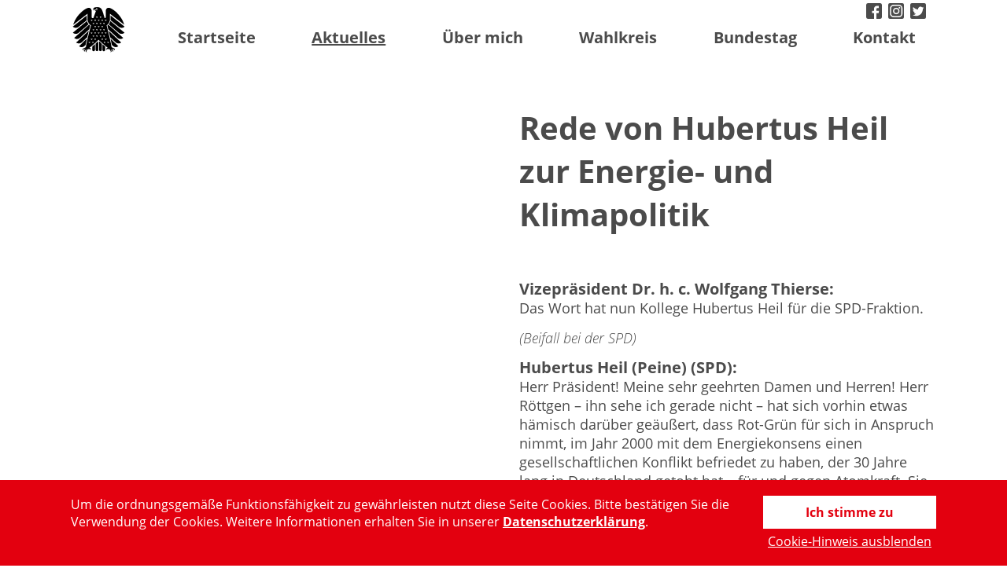

--- FILE ---
content_type: text/html; charset=UTF-8
request_url: https://www.hubertus-heil.de/2010/10/28/rede-von-hubertus-heil-zur-energie-und-klimapolitik/
body_size: 21842
content:
<!DOCTYPE html>
<html lang="de"> 

<head>
	<meta name='robots' content='index, follow, max-image-preview:large, max-snippet:-1, max-video-preview:-1' />
	<style>img:is([sizes="auto" i], [sizes^="auto," i]) { contain-intrinsic-size: 3000px 1500px }</style>
	
	<!-- This site is optimized with the Yoast SEO plugin v22.3 - https://yoast.com/wordpress/plugins/seo/ -->
	<title>Rede von Hubertus Heil zur Energie- und Klimapolitik - Hubertus-Heil.de</title>
	<link rel="canonical" href="https://www.hubertus-heil.de/2010/10/28/rede-von-hubertus-heil-zur-energie-und-klimapolitik/" />
	<meta property="og:locale" content="de_DE" />
	<meta property="og:type" content="article" />
	<meta property="og:title" content="Rede von Hubertus Heil zur Energie- und Klimapolitik - Hubertus-Heil.de" />
	<meta property="og:description" content="Vizepräsident Dr. h. c. Wolfgang Thierse: Das Wort hat nun Kollege Hubertus Heil für die SPD-Fraktion. (Beifall bei der SPD) Hubertus Heil (Peine) (SPD): Herr Präsident! Meine sehr geehrten Damen und Herren! Herr Röttgen – ihn sehe ich gerade nicht – hat sich vorhin etwas hämisch darüber geäußert, dass Rot-Grün für sich in Anspruch nimmt, [&hellip;]" />
	<meta property="og:url" content="https://www.hubertus-heil.de/2010/10/28/rede-von-hubertus-heil-zur-energie-und-klimapolitik/" />
	<meta property="og:site_name" content="Hubertus-Heil.de" />
	<meta property="article:published_time" content="2010-10-28T08:00:26+00:00" />
	<meta property="article:modified_time" content="2019-07-19T13:24:02+00:00" />
	<meta name="author" content="redaktion" />
	<meta name="twitter:card" content="summary_large_image" />
	<meta name="twitter:label1" content="Verfasst von" />
	<meta name="twitter:data1" content="redaktion" />
	<meta name="twitter:label2" content="Geschätzte Lesezeit" />
	<meta name="twitter:data2" content="8 Minuten" />
	<script type="application/ld+json" class="yoast-schema-graph">{"@context":"https://schema.org","@graph":[{"@type":"WebPage","@id":"https://www.hubertus-heil.de/2010/10/28/rede-von-hubertus-heil-zur-energie-und-klimapolitik/","url":"https://www.hubertus-heil.de/2010/10/28/rede-von-hubertus-heil-zur-energie-und-klimapolitik/","name":"Rede von Hubertus Heil zur Energie- und Klimapolitik - Hubertus-Heil.de","isPartOf":{"@id":"https://www.hubertus-heil.de/#website"},"datePublished":"2010-10-28T08:00:26+00:00","dateModified":"2019-07-19T13:24:02+00:00","author":{"@id":"https://www.hubertus-heil.de/#/schema/person/1ead1f894384a1ac6485b8d592727c16"},"breadcrumb":{"@id":"https://www.hubertus-heil.de/2010/10/28/rede-von-hubertus-heil-zur-energie-und-klimapolitik/#breadcrumb"},"inLanguage":"de","potentialAction":[{"@type":"ReadAction","target":["https://www.hubertus-heil.de/2010/10/28/rede-von-hubertus-heil-zur-energie-und-klimapolitik/"]}]},{"@type":"BreadcrumbList","@id":"https://www.hubertus-heil.de/2010/10/28/rede-von-hubertus-heil-zur-energie-und-klimapolitik/#breadcrumb","itemListElement":[{"@type":"ListItem","position":1,"name":"Home","item":"https://www.hubertus-heil.de/"},{"@type":"ListItem","position":2,"name":"Aktuelles","item":"https://www.hubertus-heil.de/aktuelles/"},{"@type":"ListItem","position":3,"name":"Rede von Hubertus Heil zur Energie- und Klimapolitik"}]},{"@type":"WebSite","@id":"https://www.hubertus-heil.de/#website","url":"https://www.hubertus-heil.de/","name":"Hubertus-Heil.de","description":"Bundestagsabgeordneter für den Wahlkreis Gifhorn/Peine","potentialAction":[{"@type":"SearchAction","target":{"@type":"EntryPoint","urlTemplate":"https://www.hubertus-heil.de/?s={search_term_string}"},"query-input":"required name=search_term_string"}],"inLanguage":"de"},{"@type":"Person","@id":"https://www.hubertus-heil.de/#/schema/person/1ead1f894384a1ac6485b8d592727c16","name":"redaktion","image":{"@type":"ImageObject","inLanguage":"de","@id":"https://www.hubertus-heil.de/#/schema/person/image/","url":"https://secure.gravatar.com/avatar/?s=96&d=mm&r=g","contentUrl":"https://secure.gravatar.com/avatar/?s=96&d=mm&r=g","caption":"redaktion"}}]}</script>
	<!-- / Yoast SEO plugin. -->


<link rel='dns-prefetch' href='//www.hubertus-heil.de' />
<script type="text/javascript">
/* <![CDATA[ */
window._wpemojiSettings = {"baseUrl":"https:\/\/s.w.org\/images\/core\/emoji\/16.0.1\/72x72\/","ext":".png","svgUrl":"https:\/\/s.w.org\/images\/core\/emoji\/16.0.1\/svg\/","svgExt":".svg","source":{"concatemoji":"https:\/\/www.hubertus-heil.de\/wp-includes\/js\/wp-emoji-release.min.js?ver=6.8.3"}};
/*! This file is auto-generated */
!function(s,n){var o,i,e;function c(e){try{var t={supportTests:e,timestamp:(new Date).valueOf()};sessionStorage.setItem(o,JSON.stringify(t))}catch(e){}}function p(e,t,n){e.clearRect(0,0,e.canvas.width,e.canvas.height),e.fillText(t,0,0);var t=new Uint32Array(e.getImageData(0,0,e.canvas.width,e.canvas.height).data),a=(e.clearRect(0,0,e.canvas.width,e.canvas.height),e.fillText(n,0,0),new Uint32Array(e.getImageData(0,0,e.canvas.width,e.canvas.height).data));return t.every(function(e,t){return e===a[t]})}function u(e,t){e.clearRect(0,0,e.canvas.width,e.canvas.height),e.fillText(t,0,0);for(var n=e.getImageData(16,16,1,1),a=0;a<n.data.length;a++)if(0!==n.data[a])return!1;return!0}function f(e,t,n,a){switch(t){case"flag":return n(e,"\ud83c\udff3\ufe0f\u200d\u26a7\ufe0f","\ud83c\udff3\ufe0f\u200b\u26a7\ufe0f")?!1:!n(e,"\ud83c\udde8\ud83c\uddf6","\ud83c\udde8\u200b\ud83c\uddf6")&&!n(e,"\ud83c\udff4\udb40\udc67\udb40\udc62\udb40\udc65\udb40\udc6e\udb40\udc67\udb40\udc7f","\ud83c\udff4\u200b\udb40\udc67\u200b\udb40\udc62\u200b\udb40\udc65\u200b\udb40\udc6e\u200b\udb40\udc67\u200b\udb40\udc7f");case"emoji":return!a(e,"\ud83e\udedf")}return!1}function g(e,t,n,a){var r="undefined"!=typeof WorkerGlobalScope&&self instanceof WorkerGlobalScope?new OffscreenCanvas(300,150):s.createElement("canvas"),o=r.getContext("2d",{willReadFrequently:!0}),i=(o.textBaseline="top",o.font="600 32px Arial",{});return e.forEach(function(e){i[e]=t(o,e,n,a)}),i}function t(e){var t=s.createElement("script");t.src=e,t.defer=!0,s.head.appendChild(t)}"undefined"!=typeof Promise&&(o="wpEmojiSettingsSupports",i=["flag","emoji"],n.supports={everything:!0,everythingExceptFlag:!0},e=new Promise(function(e){s.addEventListener("DOMContentLoaded",e,{once:!0})}),new Promise(function(t){var n=function(){try{var e=JSON.parse(sessionStorage.getItem(o));if("object"==typeof e&&"number"==typeof e.timestamp&&(new Date).valueOf()<e.timestamp+604800&&"object"==typeof e.supportTests)return e.supportTests}catch(e){}return null}();if(!n){if("undefined"!=typeof Worker&&"undefined"!=typeof OffscreenCanvas&&"undefined"!=typeof URL&&URL.createObjectURL&&"undefined"!=typeof Blob)try{var e="postMessage("+g.toString()+"("+[JSON.stringify(i),f.toString(),p.toString(),u.toString()].join(",")+"));",a=new Blob([e],{type:"text/javascript"}),r=new Worker(URL.createObjectURL(a),{name:"wpTestEmojiSupports"});return void(r.onmessage=function(e){c(n=e.data),r.terminate(),t(n)})}catch(e){}c(n=g(i,f,p,u))}t(n)}).then(function(e){for(var t in e)n.supports[t]=e[t],n.supports.everything=n.supports.everything&&n.supports[t],"flag"!==t&&(n.supports.everythingExceptFlag=n.supports.everythingExceptFlag&&n.supports[t]);n.supports.everythingExceptFlag=n.supports.everythingExceptFlag&&!n.supports.flag,n.DOMReady=!1,n.readyCallback=function(){n.DOMReady=!0}}).then(function(){return e}).then(function(){var e;n.supports.everything||(n.readyCallback(),(e=n.source||{}).concatemoji?t(e.concatemoji):e.wpemoji&&e.twemoji&&(t(e.twemoji),t(e.wpemoji)))}))}((window,document),window._wpemojiSettings);
/* ]]> */
</script>
<link rel='stylesheet' id='n2go-styles-css' href='https://www.hubertus-heil.de/wp-content/plugins/newsletter2go/widget/styles.css?ver=6.8.3' type='text/css' media='all' />
<link rel='stylesheet' id='cookieNoticeCss-css' href='https://www.hubertus-heil.de/wp-content/plugins/FORMLOS-Cookienotice//css/cookieNotice.css?ver=6.8.3' type='text/css' media='all' />
<link rel='stylesheet' id='style-css' href='https://www.hubertus-heil.de/wp-content/themes/Formlos-Skelett-3.0/style.css?ver=1.1.1' type='text/css' media='all' />
<link rel='stylesheet' id='sbi_styles-css' href='https://www.hubertus-heil.de/wp-content/plugins/instagram-feed/css/sbi-styles.min.css?ver=6.8.0' type='text/css' media='all' />
<style id='wp-emoji-styles-inline-css' type='text/css'>

	img.wp-smiley, img.emoji {
		display: inline !important;
		border: none !important;
		box-shadow: none !important;
		height: 1em !important;
		width: 1em !important;
		margin: 0 0.07em !important;
		vertical-align: -0.1em !important;
		background: none !important;
		padding: 0 !important;
	}
</style>
<link rel='stylesheet' id='wp-block-library-css' href='https://www.hubertus-heil.de/wp-includes/css/dist/block-library/style.min.css?ver=6.8.3' type='text/css' media='all' />
<style id='classic-theme-styles-inline-css' type='text/css'>
/*! This file is auto-generated */
.wp-block-button__link{color:#fff;background-color:#32373c;border-radius:9999px;box-shadow:none;text-decoration:none;padding:calc(.667em + 2px) calc(1.333em + 2px);font-size:1.125em}.wp-block-file__button{background:#32373c;color:#fff;text-decoration:none}
</style>
<style id='global-styles-inline-css' type='text/css'>
:root{--wp--preset--aspect-ratio--square: 1;--wp--preset--aspect-ratio--4-3: 4/3;--wp--preset--aspect-ratio--3-4: 3/4;--wp--preset--aspect-ratio--3-2: 3/2;--wp--preset--aspect-ratio--2-3: 2/3;--wp--preset--aspect-ratio--16-9: 16/9;--wp--preset--aspect-ratio--9-16: 9/16;--wp--preset--color--black: #000000;--wp--preset--color--cyan-bluish-gray: #abb8c3;--wp--preset--color--white: #ffffff;--wp--preset--color--pale-pink: #f78da7;--wp--preset--color--vivid-red: #cf2e2e;--wp--preset--color--luminous-vivid-orange: #ff6900;--wp--preset--color--luminous-vivid-amber: #fcb900;--wp--preset--color--light-green-cyan: #7bdcb5;--wp--preset--color--vivid-green-cyan: #00d084;--wp--preset--color--pale-cyan-blue: #8ed1fc;--wp--preset--color--vivid-cyan-blue: #0693e3;--wp--preset--color--vivid-purple: #9b51e0;--wp--preset--gradient--vivid-cyan-blue-to-vivid-purple: linear-gradient(135deg,rgba(6,147,227,1) 0%,rgb(155,81,224) 100%);--wp--preset--gradient--light-green-cyan-to-vivid-green-cyan: linear-gradient(135deg,rgb(122,220,180) 0%,rgb(0,208,130) 100%);--wp--preset--gradient--luminous-vivid-amber-to-luminous-vivid-orange: linear-gradient(135deg,rgba(252,185,0,1) 0%,rgba(255,105,0,1) 100%);--wp--preset--gradient--luminous-vivid-orange-to-vivid-red: linear-gradient(135deg,rgba(255,105,0,1) 0%,rgb(207,46,46) 100%);--wp--preset--gradient--very-light-gray-to-cyan-bluish-gray: linear-gradient(135deg,rgb(238,238,238) 0%,rgb(169,184,195) 100%);--wp--preset--gradient--cool-to-warm-spectrum: linear-gradient(135deg,rgb(74,234,220) 0%,rgb(151,120,209) 20%,rgb(207,42,186) 40%,rgb(238,44,130) 60%,rgb(251,105,98) 80%,rgb(254,248,76) 100%);--wp--preset--gradient--blush-light-purple: linear-gradient(135deg,rgb(255,206,236) 0%,rgb(152,150,240) 100%);--wp--preset--gradient--blush-bordeaux: linear-gradient(135deg,rgb(254,205,165) 0%,rgb(254,45,45) 50%,rgb(107,0,62) 100%);--wp--preset--gradient--luminous-dusk: linear-gradient(135deg,rgb(255,203,112) 0%,rgb(199,81,192) 50%,rgb(65,88,208) 100%);--wp--preset--gradient--pale-ocean: linear-gradient(135deg,rgb(255,245,203) 0%,rgb(182,227,212) 50%,rgb(51,167,181) 100%);--wp--preset--gradient--electric-grass: linear-gradient(135deg,rgb(202,248,128) 0%,rgb(113,206,126) 100%);--wp--preset--gradient--midnight: linear-gradient(135deg,rgb(2,3,129) 0%,rgb(40,116,252) 100%);--wp--preset--font-size--small: 13px;--wp--preset--font-size--medium: 20px;--wp--preset--font-size--large: 36px;--wp--preset--font-size--x-large: 42px;--wp--preset--spacing--20: 0.44rem;--wp--preset--spacing--30: 0.67rem;--wp--preset--spacing--40: 1rem;--wp--preset--spacing--50: 1.5rem;--wp--preset--spacing--60: 2.25rem;--wp--preset--spacing--70: 3.38rem;--wp--preset--spacing--80: 5.06rem;--wp--preset--shadow--natural: 6px 6px 9px rgba(0, 0, 0, 0.2);--wp--preset--shadow--deep: 12px 12px 50px rgba(0, 0, 0, 0.4);--wp--preset--shadow--sharp: 6px 6px 0px rgba(0, 0, 0, 0.2);--wp--preset--shadow--outlined: 6px 6px 0px -3px rgba(255, 255, 255, 1), 6px 6px rgba(0, 0, 0, 1);--wp--preset--shadow--crisp: 6px 6px 0px rgba(0, 0, 0, 1);}:where(.is-layout-flex){gap: 0.5em;}:where(.is-layout-grid){gap: 0.5em;}body .is-layout-flex{display: flex;}.is-layout-flex{flex-wrap: wrap;align-items: center;}.is-layout-flex > :is(*, div){margin: 0;}body .is-layout-grid{display: grid;}.is-layout-grid > :is(*, div){margin: 0;}:where(.wp-block-columns.is-layout-flex){gap: 2em;}:where(.wp-block-columns.is-layout-grid){gap: 2em;}:where(.wp-block-post-template.is-layout-flex){gap: 1.25em;}:where(.wp-block-post-template.is-layout-grid){gap: 1.25em;}.has-black-color{color: var(--wp--preset--color--black) !important;}.has-cyan-bluish-gray-color{color: var(--wp--preset--color--cyan-bluish-gray) !important;}.has-white-color{color: var(--wp--preset--color--white) !important;}.has-pale-pink-color{color: var(--wp--preset--color--pale-pink) !important;}.has-vivid-red-color{color: var(--wp--preset--color--vivid-red) !important;}.has-luminous-vivid-orange-color{color: var(--wp--preset--color--luminous-vivid-orange) !important;}.has-luminous-vivid-amber-color{color: var(--wp--preset--color--luminous-vivid-amber) !important;}.has-light-green-cyan-color{color: var(--wp--preset--color--light-green-cyan) !important;}.has-vivid-green-cyan-color{color: var(--wp--preset--color--vivid-green-cyan) !important;}.has-pale-cyan-blue-color{color: var(--wp--preset--color--pale-cyan-blue) !important;}.has-vivid-cyan-blue-color{color: var(--wp--preset--color--vivid-cyan-blue) !important;}.has-vivid-purple-color{color: var(--wp--preset--color--vivid-purple) !important;}.has-black-background-color{background-color: var(--wp--preset--color--black) !important;}.has-cyan-bluish-gray-background-color{background-color: var(--wp--preset--color--cyan-bluish-gray) !important;}.has-white-background-color{background-color: var(--wp--preset--color--white) !important;}.has-pale-pink-background-color{background-color: var(--wp--preset--color--pale-pink) !important;}.has-vivid-red-background-color{background-color: var(--wp--preset--color--vivid-red) !important;}.has-luminous-vivid-orange-background-color{background-color: var(--wp--preset--color--luminous-vivid-orange) !important;}.has-luminous-vivid-amber-background-color{background-color: var(--wp--preset--color--luminous-vivid-amber) !important;}.has-light-green-cyan-background-color{background-color: var(--wp--preset--color--light-green-cyan) !important;}.has-vivid-green-cyan-background-color{background-color: var(--wp--preset--color--vivid-green-cyan) !important;}.has-pale-cyan-blue-background-color{background-color: var(--wp--preset--color--pale-cyan-blue) !important;}.has-vivid-cyan-blue-background-color{background-color: var(--wp--preset--color--vivid-cyan-blue) !important;}.has-vivid-purple-background-color{background-color: var(--wp--preset--color--vivid-purple) !important;}.has-black-border-color{border-color: var(--wp--preset--color--black) !important;}.has-cyan-bluish-gray-border-color{border-color: var(--wp--preset--color--cyan-bluish-gray) !important;}.has-white-border-color{border-color: var(--wp--preset--color--white) !important;}.has-pale-pink-border-color{border-color: var(--wp--preset--color--pale-pink) !important;}.has-vivid-red-border-color{border-color: var(--wp--preset--color--vivid-red) !important;}.has-luminous-vivid-orange-border-color{border-color: var(--wp--preset--color--luminous-vivid-orange) !important;}.has-luminous-vivid-amber-border-color{border-color: var(--wp--preset--color--luminous-vivid-amber) !important;}.has-light-green-cyan-border-color{border-color: var(--wp--preset--color--light-green-cyan) !important;}.has-vivid-green-cyan-border-color{border-color: var(--wp--preset--color--vivid-green-cyan) !important;}.has-pale-cyan-blue-border-color{border-color: var(--wp--preset--color--pale-cyan-blue) !important;}.has-vivid-cyan-blue-border-color{border-color: var(--wp--preset--color--vivid-cyan-blue) !important;}.has-vivid-purple-border-color{border-color: var(--wp--preset--color--vivid-purple) !important;}.has-vivid-cyan-blue-to-vivid-purple-gradient-background{background: var(--wp--preset--gradient--vivid-cyan-blue-to-vivid-purple) !important;}.has-light-green-cyan-to-vivid-green-cyan-gradient-background{background: var(--wp--preset--gradient--light-green-cyan-to-vivid-green-cyan) !important;}.has-luminous-vivid-amber-to-luminous-vivid-orange-gradient-background{background: var(--wp--preset--gradient--luminous-vivid-amber-to-luminous-vivid-orange) !important;}.has-luminous-vivid-orange-to-vivid-red-gradient-background{background: var(--wp--preset--gradient--luminous-vivid-orange-to-vivid-red) !important;}.has-very-light-gray-to-cyan-bluish-gray-gradient-background{background: var(--wp--preset--gradient--very-light-gray-to-cyan-bluish-gray) !important;}.has-cool-to-warm-spectrum-gradient-background{background: var(--wp--preset--gradient--cool-to-warm-spectrum) !important;}.has-blush-light-purple-gradient-background{background: var(--wp--preset--gradient--blush-light-purple) !important;}.has-blush-bordeaux-gradient-background{background: var(--wp--preset--gradient--blush-bordeaux) !important;}.has-luminous-dusk-gradient-background{background: var(--wp--preset--gradient--luminous-dusk) !important;}.has-pale-ocean-gradient-background{background: var(--wp--preset--gradient--pale-ocean) !important;}.has-electric-grass-gradient-background{background: var(--wp--preset--gradient--electric-grass) !important;}.has-midnight-gradient-background{background: var(--wp--preset--gradient--midnight) !important;}.has-small-font-size{font-size: var(--wp--preset--font-size--small) !important;}.has-medium-font-size{font-size: var(--wp--preset--font-size--medium) !important;}.has-large-font-size{font-size: var(--wp--preset--font-size--large) !important;}.has-x-large-font-size{font-size: var(--wp--preset--font-size--x-large) !important;}
:where(.wp-block-post-template.is-layout-flex){gap: 1.25em;}:where(.wp-block-post-template.is-layout-grid){gap: 1.25em;}
:where(.wp-block-columns.is-layout-flex){gap: 2em;}:where(.wp-block-columns.is-layout-grid){gap: 2em;}
:root :where(.wp-block-pullquote){font-size: 1.5em;line-height: 1.6;}
</style>
<script type="text/javascript" src="https://www.hubertus-heil.de/wp-content/plugins/FORMLOS-Cookienotice//js/cookieJS.js?ver=6.8.3" id="cookieJS-js"></script>
<script type="text/javascript" src="https://www.hubertus-heil.de/wp-includes/js/jquery/jquery.min.js?ver=3.7.1" id="jquery-core-js"></script>
<script type="text/javascript" src="https://www.hubertus-heil.de/wp-includes/js/jquery/jquery-migrate.min.js?ver=3.4.1" id="jquery-migrate-js"></script>
<script type="text/javascript" src="https://www.hubertus-heil.de/wp-content/plugins/FORMLOS-Cookienotice//js/cookieChecker.js?ver=6.8.3" id="cookieChecker-js"></script>
<script type="text/javascript" src="https://www.hubertus-heil.de/wp-content/themes/Formlos-Skelett-3.0/js/ga.js?ver=6.8.3" id="ga-js-js"></script>
<script type="text/javascript" src="https://www.hubertus-heil.de/wp-content/plugins/formlos-image-text-widget/admin.js?ver=6.8.3" id="image-text-widget-beaver-admin-js"></script>
<link rel="https://api.w.org/" href="https://www.hubertus-heil.de/wp-json/" /><link rel="alternate" title="JSON" type="application/json" href="https://www.hubertus-heil.de/wp-json/wp/v2/posts/1193" /><link rel="EditURI" type="application/rsd+xml" title="RSD" href="https://www.hubertus-heil.de/xmlrpc.php?rsd" />
<meta name="generator" content="WordPress 6.8.3" />
<link rel='shortlink' href='https://www.hubertus-heil.de/?p=1193' />
<link rel="alternate" title="oEmbed (JSON)" type="application/json+oembed" href="https://www.hubertus-heil.de/wp-json/oembed/1.0/embed?url=https%3A%2F%2Fwww.hubertus-heil.de%2F2010%2F10%2F28%2Frede-von-hubertus-heil-zur-energie-und-klimapolitik%2F" />
<link rel="alternate" title="oEmbed (XML)" type="text/xml+oembed" href="https://www.hubertus-heil.de/wp-json/oembed/1.0/embed?url=https%3A%2F%2Fwww.hubertus-heil.de%2F2010%2F10%2F28%2Frede-von-hubertus-heil-zur-energie-und-klimapolitik%2F&#038;format=xml" />
<style type="text/css">.recentcomments a{display:inline !important;padding:0 !important;margin:0 !important;}</style><link rel="icon" href="https://www.hubertus-heil.de/wp-content/uploads/2019/03/cropped-2000px-SPD_logo.svg_-32x32.png" sizes="32x32" />
<link rel="icon" href="https://www.hubertus-heil.de/wp-content/uploads/2019/03/cropped-2000px-SPD_logo.svg_-192x192.png" sizes="192x192" />
<link rel="apple-touch-icon" href="https://www.hubertus-heil.de/wp-content/uploads/2019/03/cropped-2000px-SPD_logo.svg_-180x180.png" />
<meta name="msapplication-TileImage" content="https://www.hubertus-heil.de/wp-content/uploads/2019/03/cropped-2000px-SPD_logo.svg_-270x270.png" />
	<meta name="viewport" content="width=device-width, initial-scale=1.0, user-scalable=no">
</head>

<body class="wp-singular post-template-default single single-post postid-1193 single-format-standard wp-theme-Formlos-Skelett-30 fl-builder-2-8-6-2">
	<div id="wrapper">
		<a href="#main" id="skip" tabindex="1">Direkt zum Inhalt springen</a>
		<header>
		    <div class="header_inner">
             <nav id="meta-nav-wrapper">
                    <div class="menu-meta-navigation-container"><ul id="menu-meta-navigation" class="menu"><li id="menu-item-6369" class="facebook menu-item menu-item-type-custom menu-item-object-custom menu-item-6369"><a target="_blank" href="https://www.facebook.com/mdb.hubertusheil/">facebook</a></li>
<li id="menu-item-6370" class="instagram menu-item menu-item-type-custom menu-item-object-custom menu-item-6370"><a target="_blank" href="https://www.instagram.com/hubertus_heil/">instagram</a></li>
<li id="menu-item-6368" class="twitter menu-item menu-item-type-custom menu-item-object-custom menu-item-6368"><a target="_blank" href="https://twitter.com/hubertus_heil">twitter</a></li>
</ul></div>              </nav>
              <div id="logo_container">
                     <a href="https://www.hubertus-heil.de" id="logo" title="Hubertus-Heil.de"><img src="[data-uri]" alt="Link zur Startseite (Hubertus-Heil.de)" /><!--img src="" alt=""/--></a>
              </div>
               
              <nav id="main-nav">
                    <div class="menu-hauptnavigation-container"><ul id="menu-hauptnavigation" class="menu"><li id="menu-item-35" class="menu-item menu-item-type-custom menu-item-object-custom menu-item-home menu-item-35"><a href="https://www.hubertus-heil.de/">Startseite</a></li>
<li id="menu-item-36" class="aktuelles-blog menu-item menu-item-type-post_type menu-item-object-page current_page_parent menu-item-36"><a href="https://www.hubertus-heil.de/aktuelles/">Aktuelles</a></li>
<li id="menu-item-39" class="menu-item menu-item-type-post_type menu-item-object-page menu-item-has-children menu-item-39"><a href="https://www.hubertus-heil.de/ueber-mich/">Über mich</a>
<ul class="sub-menu">
	<li id="menu-item-41" class="menu-item menu-item-type-post_type menu-item-object-page menu-item-41"><a href="https://www.hubertus-heil.de/ueber-mich/lebenslauf/">Lebenslauf</a></li>
	<li id="menu-item-7883" class="menu-item menu-item-type-post_type menu-item-object-page menu-item-7883"><a href="https://www.hubertus-heil.de/pressefoto/">Pressefoto</a></li>
</ul>
</li>
<li id="menu-item-42" class="menu-item menu-item-type-post_type menu-item-object-page menu-item-has-children menu-item-42"><a href="https://www.hubertus-heil.de/wahlkreis/">Wahlkreis</a>
<ul class="sub-menu">
	<li id="menu-item-43" class="menu-item menu-item-type-post_type menu-item-object-page menu-item-43"><a href="https://www.hubertus-heil.de/wahlkreis/buergersprechstunde/">Bürgersprechstunde</a></li>
	<li id="menu-item-45" class="menu-item menu-item-type-post_type menu-item-object-page menu-item-45"><a href="https://www.hubertus-heil.de/wahlkreis/arbeitsprogramme-und-bilanzen/">Arbeitsprogramme und Bilanzen</a></li>
</ul>
</li>
<li id="menu-item-237" class="menu-item menu-item-type-post_type menu-item-object-page menu-item-has-children menu-item-237"><a href="https://www.hubertus-heil.de/bundestag/">Bundestag</a>
<ul class="sub-menu">
	<li id="menu-item-9054" class="menu-item menu-item-type-post_type menu-item-object-page menu-item-9054"><a href="https://www.hubertus-heil.de/bundestag/reden-im-bundestag/">Reden im Bundestag</a></li>
	<li id="menu-item-47" class="menu-item menu-item-type-post_type menu-item-object-page menu-item-47"><a href="https://www.hubertus-heil.de/bundestag/berlinbesuch/">Berlinbesuch</a></li>
	<li id="menu-item-48" class="menu-item menu-item-type-post_type menu-item-object-page menu-item-48"><a href="https://www.hubertus-heil.de/bundestag/praktikum-im-bundestag/">Praktikum im Bundestag</a></li>
</ul>
</li>
<li id="menu-item-8746" class="menu-item menu-item-type-post_type menu-item-object-page menu-item-8746"><a href="https://www.hubertus-heil.de/kontakt/kontakt/">Kontakt</a></li>
</ul></div>              </nav>
                <div class="clear"></div>
			</div>
		</header>
		<main id="main">
		<div id="gradient"></div>
       	
   	   <article id="single_content" class="post-1193 post type-post status-publish format-standard hentry category-17-wahlperiode category-plenarreden category-wirtschaft-energie">
		<div class="single_img">
		 	 
		</div>
		<div class="single_right">
			<h1 class="single_title">Rede von Hubertus Heil zur Energie- und Klimapolitik</h1>
			<div class="entry">
				<p><script id="tv1837338" type="text/javascript" src="http://webtv.bundestag.de/player/macros/bttv/player.js?content=837338&#038;phi=default"></script></p>
<p><strong><br />
Vizepräsident Dr. h. c. Wolfgang Thierse:</strong><br />
Das Wort hat nun Kollege Hubertus Heil für die SPD-Fraktion.</p>
<p><em>(Beifall bei der SPD)</em></p>
<p><strong>Hubertus Heil (Peine) (SPD):</strong><br />
Herr Präsident! Meine sehr geehrten Damen und Herren! Herr Röttgen – ihn sehe ich gerade nicht – hat sich vorhin etwas hämisch darüber geäußert, dass Rot-Grün für sich in Anspruch nimmt, im Jahr 2000 mit dem Energiekonsens einen gesellschaftlichen Konflikt befriedet zu haben, der 30 Jahre lang in Deutschland getobt hat – für und gegen Atomkraft. Sie, Herr Röttgen,</p>
<p><em>(Ulrich Kelber [SPD]: Der ist gar nicht mehr da!)</em></p>
<p>haben ebenso wie Frau Merkel nicht begriffen, dass das erneute Aufreißen dieses Konflikts in der Wirtschaftspolitik zu Attentismus bei den Investitionen, zu Planungsunsicherheit und zu unproduktiven Auseinandersetzungen führt, die die Modernisierung der Energiewirtschaft nicht voranbringen und alles, was richtig ist, verhindern. Das ist die Wahrheit.</p>
<p><em>(Beifall bei der SPD)</em></p>
<p>Des Pudels Kern ist doch – das ist bereits verschiedentlich gesagt worden; Sie, Herr Röttgen, können noch so wortreich versuchen, das zu verbrämen –, dass es Ihnen einzig und allein darum geht, die Lobbyinteressen weniger zulasten der Allgemeinheit zu bedienen. Verlängerte Restlaufzeiten für abgeschriebene Atommeiler sind eine schöne Sache für die vier großen Energiekonzerne. Das ist die Lizenz zum Gelddrucken für vier Konzerne. Aber genau das behindert Investitionen, die wir für moderne Kraftwerkstechnik und im Bereich der erneuerbaren Energien brauchen. Das ist die Wahrheit. Das müssen Sie zur Kenntnis nehmen.</p>
<p><em>(Beifall bei der SPD)</em></p>
<p>Sie, Frau Merkel, nehmen für sich in Anspruch, dass Sie die Kämpferin für den Fortschritt seien. Sie leisten dem Fortschritt in Deutschland einen Bärendienst, wenn Sie diesen Konflikt wieder aufreißen und gleichzeitig die Lobbyinteressen von vier großen Konzernen bedienen.<br />
Weil Sie, Herr Brüderle immer so viel von Wettbewerb reden, möchte ich, dass Sie eines zur Kenntnis nehmen: Der jetzige Präsident des Bundeskartellamtes, aber auch die beiden Vorgänger, von denen einer, Herr Heitzer, pikanterweise inzwischen Ihr Staatssekretär ist, haben verschiedentlich darauf hingewiesen, dass die Verlängerung der Restlaufzeiten für diese vier Konzerne nichts anderes ist, als das Oligopol dieser vier Konzerne dauerhaft zu zementieren. Das müssen Sie zur Kenntnis nehmen.</p>
<p><em>(Beifall bei der SPD sowie bei Abgeordneten des BÜNDNISSES 90/DIE GRÜNEN)</em></p>
<p>Sie sind ein Minister der Monopole. Das ist die Wahrheit.<br />
Ludwig Erhard, den Sie so gern im Munde führen, aber auch Karl Schiller, selbst Otto Graf Lambsdorff würden sich im Grabe umdrehen, wenn sie wüssten, was Sie hier in Deutschland verursachen. Das geht zulasten einer Energiewirtschaft, die Wettbewerb braucht. Das geht zulasten von Stadtwerken, die Sie für eine vernachlässigenswerte Randerscheinung der öffentlichen Hand halten. Die Wahrheit ist, dass die Wettbewerber in diesem Bereich – was ihre Investitionen betrifft – enteignet werden. Ihnen wird ihre Planungssicherheit genommen. Genau das erleben wir in Deutschland.<br />
Herr Brüderle, das Peinlichste fand ich vorhin Ihre Antwort auf Ulrich Kelber. Herr Kelber hat nichts anderes getan, als Sie zu fragen, ob Sie noch einmal bestätigen können, was Sie schon auf unsere Kleine Anfrage geantwortet haben, nämlich dass laut dieser Antwort der Bundesregierung Ihr Energiekonzept gegen den Ausbau der erneuerbaren Energien mit den Laufzeitverlängerungen und Marktsteuerungen die Märkte bei Onshorewindparks um 98 Prozent, bei Photovoltaik um 99 Prozent und bei Biomasse um 100 Prozent zum Zusammenbrechen bringen wird. Und Sie faseln irgendetwas von Ökosteuer. Ich glaube, dass Sie das Thema nicht ganz durchdrungen haben, Herr Brüderle. Das ist ein typischer Brüderle. Sie reden über Äpfel, wenn andere über Birnen reden. Aber das hat mit wirtschaftspolitischem Sachverstand in der Energiepolitik nicht viel zu tun.</p>
<p><em>(Beifall bei der SPD – Zurufe von der FDP)<br />
</em><br />
Wir haben heute einen Umweltminister erlebt,</p>
<p><em>(Beifall bei der CDU/CSU und der FDP – Zurufe von der CDU/CSU: Der hervorragend war! – Gegenruf des Abg. Christian Lange [Backnang] [SPD]: Wo ist der eigentlich? Schon wieder fehlt er! Durch diese Regierung wird das Parlament missachtet!)</em></p>
<p>der wortreich und durchaus eloquenter als Herr Brüderle – das mag ihm zugestanden sein – versucht hat, seine Niederlage als Minister für Reaktorsicherheit „schönzuquatschen“. Dass das Prinzip von Helmut Kohl, dass die Realität anders ist als die Wirklichkeit, auch das von Herrn Röttgen ist, ist von diesem heute hier vorgeführt worden. Das hat mit der Realität nichts zu tun.<br />
Weil Sie als Christdemokraten auch immer auf die Bibel fixiert sein sollten, sage ich Ihnen: Bei den Sicherheitsthemen – das werden wir nachweisen – haben Sie heute nach dem Motto gehandelt: falsch Zeugnis reden wider deinen Nächsten. Sie haben beim Thema Sicherheitsstandards in diesem Parlament schlicht und ergreifend gelogen. Das wird Folgen haben, Herr Röttgen.</p>
<p><em>(Beifall bei der SPD sowie bei Abgeordneten der LINKEN – Zuruf von der FDP: Unverschämt!)</em></p>
<p>Wir haben einen Wirtschaftsminister erlebt, der zulasten des Wettbewerbs und der Investitionen in Deutschland, aber zugunsten von vier großen Konzernen Politik macht. Das ist wettbewerbsfeindlich, das ist wirtschaftsfeindlich, und das schadet dem Standort Deutschland und den Arbeitsplätzen<br />
Ich komme aus Niedersachsen. Ich weiß, was dort, wo die Industrie früher geschrumpft ist, in den letzten Jahren an Arbeitsplätzen durch das Erneuerbare-Energien-Gesetz geschaffen worden ist – in Bremerhaven, in Cuxhaven, in meiner Heimatregion, im Stahlbereich, im Bereich des Maschinenbaus und im Handwerk. Weitere 300 000 Arbeitsplätze wären möglich, wenn Sie das durch dieses Energiekonzept nicht kaputtmachen würden. Sie vernichten mit diesem Energiekonzept Arbeitsplätze.<br />
<em>(Beifall bei der SPD sowie bei Abgeordneten des BÜNDNISSES 90/DIE GRÜNEN)</em></p>
<p><strong>Vizepräsident Dr. h. c. Wolfgang Thierse:</strong><br />
Herr Kollege, Ihre Redezeit ist abgelaufen. Gestatten Sie eine Nachfrage des Kollegen Hinsken?</p>
<p><strong>Hubertus Heil (Peine) (SPD):</strong><br />
Sehr gern. – Herr Hinsken, danke für die Verlängerung meiner Redezeit! – Bitte schön.</p>
<p><strong>Ernst Hinsken (CDU/CSU):</strong><br />
Herr Kollege Heil, ich möchte Sie nur fragen: Können Sie mir ein Land auf dieser Welt nennen, das auch einen Beschluss über den Ausstieg aus der Atomenergie gefasst hat, so wie das die rot-grüne Regierung hier einmal gemacht hat? Und sind Sie auch mit mir der Meinung, dass es wichtig ist, darauf zu verweisen, dass es weltweit momentan 439 Kernkraftwerke in Betrieb gibt, allein in Europa 196, und rund um die Bundesrepublik Deutschland zurzeit 14 Kernkraftwerke gebaut und 23 neu geplant werden?</p>
<p><em>(Zurufe von der SPD: Nein!)<br />
</em><br />
Was sagen Sie dazu? Sind diese Länder nicht so realitätsbewusst wie wir, oder sind sie der Zeit voraus und besser als die rot-grüne Mannschaft, die sich hier findet?</p>
<p><strong>Hubertus Heil (Peine) (SPD):</strong><br />
Lieber Herr Hinsken, ich bin wirklich sehr dankbar für diese Frage, da sie mir die Gelegenheit gibt, mit einem Märchen aufzuräumen, mit dem Sie, offensichtlich ideologisch verblendet, durch die Gegend laufen, nämlich damit, dass weltweit in den nächsten Jahren ein Boom der Atomwirtschaft stattfinden werde. Es werden in den nächsten Jahren weltweit weit mehr Meiler vom Netz gehen, als neue eingeschaltet werden. Das ist die Wahrheit.</p>
<p><em>(Beifall bei der SPD und dem BÜNDNIS 90/ DIE GRÜNEN sowie bei Abgeordneten der LINKEN – Zurufe von der CDU/CSU und der FDP: Wo?)</em></p>
<p>Es ist für uns, die Bundesrepublik Deutschland, eine Chance, dass wir angesichts der Tatsache, dass diese Welt eine gute Energieversorgung braucht, Vorreiter sein können bei erneuerbaren Energien, bei moderner Kraftwerkstechnik. Genau das verhindern Sie. Die Atomkraft ist im Gegensatz zu dem, was Sie erzählen, nicht Motor des Fortschritts, sondern eine Dinosauriertechnologie, die auf dieser Welt nicht mehr zukunftsfähig ist. Das zeigt die Tatsache, dass Kernkraft global nicht ausgebaut, sondern abgebaut wird. Das steht im Gegensatz zu dem, was Sie erzählen.</p>
<p><em>(Beifall bei der SPD und dem BÜNDNIS 90/ DIE GRÜNEN)</em></p>
<p>Herr Hinsken, ich sage Ihnen noch etwas: Reden Sie einmal mit den österreichischen Kollegen. In Österreich ist man in die Atomenergie nicht eingestiegen. Dort hat man große Sorgen an dieser Stelle. Reden Sie mit anderen in Europa. Es gibt einige, die aus Verblendung, wie ich finde, noch auf Atomenergie setzen. Die Behauptung, die Atomkraft werde in Europa und auf der Welt ausgebaut, ist ein Märchen; sie stimmt nicht, Herr Hinsken. Das müssten Sie eigentlich wissen.</p>
<p><em>(Beifall bei Abgeordneten der SPD – Dr. Georg Nüßlein [CDU/CSU]: Schweden! Finnland!)</em></p>
<p>Fahren Sie in die entsprechenden Länder und schauen Sie sich das an! Wollen Sie denn neue Atomkraftwerke in Deutschland bauen? Ich dachte, es geht nur um längere Restlaufzeiten. Der Bau neuer Atomkraftwerke, das ist vielleicht Ihr Ansatz. Danke, dass Sie uns das heute bestätigt haben.</p>
<p><strong>Vizepräsident Dr. h. c. Wolfgang Thierse:</strong><br />
Herr Kollege, Ihre Redezeit ist zu Ende. Letzter Satz, dann ist Schluss.</p>
<p><strong>Hubertus Heil (Peine) (SPD):</strong><br />
Ich darf zum Schluss sagen: Sie begehen heute offensichtlich einen Verfassungsbruch. Wir werden uns in Karlsruhe wiedersehen. Das Traurige daran ist nur: Wir werden durch diese falsche Politik Zeit für die Modernisierung der deutschen Energiewirtschaft verlieren. Unter anderem deshalb werden Sie bei der nächsten Bundestagswahl verlieren.<br />
Herzlichen Dank.</p>
<p><em>(Beifall bei der SPD sowie bei Abgeordneten des BÜNDNISSES 90/DIE GRÜNEN)</em></p>
			</div>
		</div>
		   <div class="clear"></div>
	   </article>

      
       
   
	 <div class="clear"></div>
	 <div class="lightbox_container">
		<div class="lightbox_background">
		</div>
			<div class="lightbox" data-current-img-index="">
				<div class="gallery_item_container"></div>
				<div class="project_title">Rede von Hubertus Heil zur Energie- und Klimapolitik</div>
				<div class="close_lightbox lightbox_control" data-lightbox-control="close"></div>
			</div>
		<div class="lightbox_caption"></div>


	</div>
		</main><!--main-->
	
	</div><!--wrapper-->
	
	<footer>

		<div id="footer_widgets_container">
			<div id="footer_widgets_inner">
			<aside id="custom_html-3" class="widget_text widget widget_custom_html"><h3 class="widget-title">Hubertus Heil bei Instagram</h3><div class="textwidget custom-html-widget"><!-- wp:shortcode -->

<div id="sb_instagram"  class="sbi sbi_mob_col_1 sbi_tab_col_2 sbi_col_4 sbi_width_resp" style="width: 100%;" data-feedid="*1"  data-res="auto" data-cols="4" data-colsmobile="1" data-colstablet="2" data-num="12" data-nummobile="" data-item-padding="" data-shortcode-atts="{}"  data-postid="1193" data-locatornonce="8af2745b5e" data-imageaspectratio="1:1" data-sbi-flags="favorLocal,gdpr">
	
    <div id="sbi_images" >
		<div class="sbi_item sbi_type_image sbi_new sbi_transition" id="sbi_17954182059062958" data-date="1769530500">
    <div class="sbi_photo_wrap">
        <a class="sbi_photo" href="https://www.instagram.com/p/DUBT2LxiNse/" target="_blank" rel="noopener nofollow" data-full-res="https://scontent-fra5-1.cdninstagram.com/v/t51.82787-15/622318015_18441430570128096_1055264659302392477_n.jpg?stp=dst-jpg_e35_tt6&#038;_nc_cat=102&#038;ccb=7-5&#038;_nc_sid=18de74&#038;efg=eyJlZmdfdGFnIjoiRkVFRC5iZXN0X2ltYWdlX3VybGdlbi5DMyJ9&#038;_nc_ohc=9F0bkamuYM0Q7kNvwFE-pzf&#038;_nc_oc=Adn6H0mnJwawDfk6nfvyK2mj97T_BDhcWaW03xRMayC57laoXVBs95A3UVwNjM1IfAQ&#038;_nc_zt=23&#038;_nc_ht=scontent-fra5-1.cdninstagram.com&#038;edm=AM6HXa8EAAAA&#038;_nc_gid=-TO6aQDRiKjC8BuktjtD2g&#038;oh=00_AfoAz2ANN7dbOGJdXT6wyeEACHeP59NcCBJqDLm9t_1VVw&#038;oe=697EFDC5" data-img-src-set="{&quot;d&quot;:&quot;https:\/\/scontent-fra5-1.cdninstagram.com\/v\/t51.82787-15\/622318015_18441430570128096_1055264659302392477_n.jpg?stp=dst-jpg_e35_tt6&amp;_nc_cat=102&amp;ccb=7-5&amp;_nc_sid=18de74&amp;efg=eyJlZmdfdGFnIjoiRkVFRC5iZXN0X2ltYWdlX3VybGdlbi5DMyJ9&amp;_nc_ohc=9F0bkamuYM0Q7kNvwFE-pzf&amp;_nc_oc=Adn6H0mnJwawDfk6nfvyK2mj97T_BDhcWaW03xRMayC57laoXVBs95A3UVwNjM1IfAQ&amp;_nc_zt=23&amp;_nc_ht=scontent-fra5-1.cdninstagram.com&amp;edm=AM6HXa8EAAAA&amp;_nc_gid=-TO6aQDRiKjC8BuktjtD2g&amp;oh=00_AfoAz2ANN7dbOGJdXT6wyeEACHeP59NcCBJqDLm9t_1VVw&amp;oe=697EFDC5&quot;,&quot;150&quot;:&quot;https:\/\/scontent-fra5-1.cdninstagram.com\/v\/t51.82787-15\/622318015_18441430570128096_1055264659302392477_n.jpg?stp=dst-jpg_e35_tt6&amp;_nc_cat=102&amp;ccb=7-5&amp;_nc_sid=18de74&amp;efg=eyJlZmdfdGFnIjoiRkVFRC5iZXN0X2ltYWdlX3VybGdlbi5DMyJ9&amp;_nc_ohc=9F0bkamuYM0Q7kNvwFE-pzf&amp;_nc_oc=Adn6H0mnJwawDfk6nfvyK2mj97T_BDhcWaW03xRMayC57laoXVBs95A3UVwNjM1IfAQ&amp;_nc_zt=23&amp;_nc_ht=scontent-fra5-1.cdninstagram.com&amp;edm=AM6HXa8EAAAA&amp;_nc_gid=-TO6aQDRiKjC8BuktjtD2g&amp;oh=00_AfoAz2ANN7dbOGJdXT6wyeEACHeP59NcCBJqDLm9t_1VVw&amp;oe=697EFDC5&quot;,&quot;320&quot;:&quot;https:\/\/scontent-fra5-1.cdninstagram.com\/v\/t51.82787-15\/622318015_18441430570128096_1055264659302392477_n.jpg?stp=dst-jpg_e35_tt6&amp;_nc_cat=102&amp;ccb=7-5&amp;_nc_sid=18de74&amp;efg=eyJlZmdfdGFnIjoiRkVFRC5iZXN0X2ltYWdlX3VybGdlbi5DMyJ9&amp;_nc_ohc=9F0bkamuYM0Q7kNvwFE-pzf&amp;_nc_oc=Adn6H0mnJwawDfk6nfvyK2mj97T_BDhcWaW03xRMayC57laoXVBs95A3UVwNjM1IfAQ&amp;_nc_zt=23&amp;_nc_ht=scontent-fra5-1.cdninstagram.com&amp;edm=AM6HXa8EAAAA&amp;_nc_gid=-TO6aQDRiKjC8BuktjtD2g&amp;oh=00_AfoAz2ANN7dbOGJdXT6wyeEACHeP59NcCBJqDLm9t_1VVw&amp;oe=697EFDC5&quot;,&quot;640&quot;:&quot;https:\/\/scontent-fra5-1.cdninstagram.com\/v\/t51.82787-15\/622318015_18441430570128096_1055264659302392477_n.jpg?stp=dst-jpg_e35_tt6&amp;_nc_cat=102&amp;ccb=7-5&amp;_nc_sid=18de74&amp;efg=eyJlZmdfdGFnIjoiRkVFRC5iZXN0X2ltYWdlX3VybGdlbi5DMyJ9&amp;_nc_ohc=9F0bkamuYM0Q7kNvwFE-pzf&amp;_nc_oc=Adn6H0mnJwawDfk6nfvyK2mj97T_BDhcWaW03xRMayC57laoXVBs95A3UVwNjM1IfAQ&amp;_nc_zt=23&amp;_nc_ht=scontent-fra5-1.cdninstagram.com&amp;edm=AM6HXa8EAAAA&amp;_nc_gid=-TO6aQDRiKjC8BuktjtD2g&amp;oh=00_AfoAz2ANN7dbOGJdXT6wyeEACHeP59NcCBJqDLm9t_1VVw&amp;oe=697EFDC5&quot;}">
            <span class="sbi-screenreader">Heute gedenken wir der Abermillionen Menschen, die</span>
            	                    <img src="https://www.hubertus-heil.de/wp-content/plugins/instagram-feed/img/placeholder.png" alt="Heute gedenken wir der Abermillionen Menschen, die den Gräueltaten des Nationalsozialismus zum Opfer gefallen sind. Am 27. Januar 1945 befreite die Rote Armee das Konzentrationslager Auschwitz. Dieser Tag ist für uns eine Mahnung, dass sich das Geschehene niemals wiederholen darf. Genau deshalb kämpfen wir jeden Tag gegen jedwede Form der Diskriminierung, des Rassismus und des Faschismus. Hass darf unsere Demokratie nicht auseinanderreißen.">
        </a>
    </div>
</div><div class="sbi_item sbi_type_image sbi_new sbi_transition" id="sbi_18088768600865571" data-date="1769511137">
    <div class="sbi_photo_wrap">
        <a class="sbi_photo" href="https://www.instagram.com/p/DUAu40Bjf7T/" target="_blank" rel="noopener nofollow" data-full-res="https://scontent-fra5-1.cdninstagram.com/v/t51.82787-15/623418714_18441420229128096_5789459112743361976_n.jpg?stp=dst-jpg_e35_tt6&#038;_nc_cat=110&#038;ccb=7-5&#038;_nc_sid=18de74&#038;efg=eyJlZmdfdGFnIjoiRkVFRC5iZXN0X2ltYWdlX3VybGdlbi5DMyJ9&#038;_nc_ohc=p9GqTi1ESYoQ7kNvwGBeZWl&#038;_nc_oc=Adm7YV9lekpupK1oAIFeIe-MJD-lQh-jicAk77RgEVfpsCWxincJSZUQEUHMs62wzeg&#038;_nc_zt=23&#038;_nc_ht=scontent-fra5-1.cdninstagram.com&#038;edm=AM6HXa8EAAAA&#038;_nc_gid=-TO6aQDRiKjC8BuktjtD2g&#038;oh=00_AfrzYKAro1o3rr_-wJbFKSjUr7p5zWD7eCv7JbPv0GSvnQ&#038;oe=697F1088" data-img-src-set="{&quot;d&quot;:&quot;https:\/\/scontent-fra5-1.cdninstagram.com\/v\/t51.82787-15\/623418714_18441420229128096_5789459112743361976_n.jpg?stp=dst-jpg_e35_tt6&amp;_nc_cat=110&amp;ccb=7-5&amp;_nc_sid=18de74&amp;efg=eyJlZmdfdGFnIjoiRkVFRC5iZXN0X2ltYWdlX3VybGdlbi5DMyJ9&amp;_nc_ohc=p9GqTi1ESYoQ7kNvwGBeZWl&amp;_nc_oc=Adm7YV9lekpupK1oAIFeIe-MJD-lQh-jicAk77RgEVfpsCWxincJSZUQEUHMs62wzeg&amp;_nc_zt=23&amp;_nc_ht=scontent-fra5-1.cdninstagram.com&amp;edm=AM6HXa8EAAAA&amp;_nc_gid=-TO6aQDRiKjC8BuktjtD2g&amp;oh=00_AfrzYKAro1o3rr_-wJbFKSjUr7p5zWD7eCv7JbPv0GSvnQ&amp;oe=697F1088&quot;,&quot;150&quot;:&quot;https:\/\/scontent-fra5-1.cdninstagram.com\/v\/t51.82787-15\/623418714_18441420229128096_5789459112743361976_n.jpg?stp=dst-jpg_e35_tt6&amp;_nc_cat=110&amp;ccb=7-5&amp;_nc_sid=18de74&amp;efg=eyJlZmdfdGFnIjoiRkVFRC5iZXN0X2ltYWdlX3VybGdlbi5DMyJ9&amp;_nc_ohc=p9GqTi1ESYoQ7kNvwGBeZWl&amp;_nc_oc=Adm7YV9lekpupK1oAIFeIe-MJD-lQh-jicAk77RgEVfpsCWxincJSZUQEUHMs62wzeg&amp;_nc_zt=23&amp;_nc_ht=scontent-fra5-1.cdninstagram.com&amp;edm=AM6HXa8EAAAA&amp;_nc_gid=-TO6aQDRiKjC8BuktjtD2g&amp;oh=00_AfrzYKAro1o3rr_-wJbFKSjUr7p5zWD7eCv7JbPv0GSvnQ&amp;oe=697F1088&quot;,&quot;320&quot;:&quot;https:\/\/scontent-fra5-1.cdninstagram.com\/v\/t51.82787-15\/623418714_18441420229128096_5789459112743361976_n.jpg?stp=dst-jpg_e35_tt6&amp;_nc_cat=110&amp;ccb=7-5&amp;_nc_sid=18de74&amp;efg=eyJlZmdfdGFnIjoiRkVFRC5iZXN0X2ltYWdlX3VybGdlbi5DMyJ9&amp;_nc_ohc=p9GqTi1ESYoQ7kNvwGBeZWl&amp;_nc_oc=Adm7YV9lekpupK1oAIFeIe-MJD-lQh-jicAk77RgEVfpsCWxincJSZUQEUHMs62wzeg&amp;_nc_zt=23&amp;_nc_ht=scontent-fra5-1.cdninstagram.com&amp;edm=AM6HXa8EAAAA&amp;_nc_gid=-TO6aQDRiKjC8BuktjtD2g&amp;oh=00_AfrzYKAro1o3rr_-wJbFKSjUr7p5zWD7eCv7JbPv0GSvnQ&amp;oe=697F1088&quot;,&quot;640&quot;:&quot;https:\/\/scontent-fra5-1.cdninstagram.com\/v\/t51.82787-15\/623418714_18441420229128096_5789459112743361976_n.jpg?stp=dst-jpg_e35_tt6&amp;_nc_cat=110&amp;ccb=7-5&amp;_nc_sid=18de74&amp;efg=eyJlZmdfdGFnIjoiRkVFRC5iZXN0X2ltYWdlX3VybGdlbi5DMyJ9&amp;_nc_ohc=p9GqTi1ESYoQ7kNvwGBeZWl&amp;_nc_oc=Adm7YV9lekpupK1oAIFeIe-MJD-lQh-jicAk77RgEVfpsCWxincJSZUQEUHMs62wzeg&amp;_nc_zt=23&amp;_nc_ht=scontent-fra5-1.cdninstagram.com&amp;edm=AM6HXa8EAAAA&amp;_nc_gid=-TO6aQDRiKjC8BuktjtD2g&amp;oh=00_AfrzYKAro1o3rr_-wJbFKSjUr7p5zWD7eCv7JbPv0GSvnQ&amp;oe=697F1088&quot;}">
            <span class="sbi-screenreader">Indien ist ein starker Partner für die europäisc</span>
            	                    <img src="https://www.hubertus-heil.de/wp-content/plugins/instagram-feed/img/placeholder.png" alt="Indien ist ein starker Partner für die europäische Souveränität. 🇮🇳">
        </a>
    </div>
</div><div class="sbi_item sbi_type_video sbi_new sbi_transition" id="sbi_18105777361705025" data-date="1769352439">
    <div class="sbi_photo_wrap">
        <a class="sbi_photo" href="https://www.instagram.com/reel/DT8AH30CDB3/" target="_blank" rel="noopener nofollow" data-full-res="https://scontent-fra3-1.cdninstagram.com/v/t51.82787-15/623352255_18441468547128096_2502775221688618019_n.jpg?stp=dst-jpg_e35_tt6&#038;_nc_cat=105&#038;ccb=7-5&#038;_nc_sid=18de74&#038;efg=eyJlZmdfdGFnIjoiQ0xJUFMuYmVzdF9pbWFnZV91cmxnZW4uQzMifQ%3D%3D&#038;_nc_ohc=_8xqySz7MPsQ7kNvwE53uVg&#038;_nc_oc=AdkPHj282NMXK4S6yfAu8itzFwt4I9bJYRXhHP-HKC8pDwhsrguYEU84FPcsijjrDM0&#038;_nc_zt=23&#038;_nc_ht=scontent-fra3-1.cdninstagram.com&#038;edm=AM6HXa8EAAAA&#038;_nc_gid=-TO6aQDRiKjC8BuktjtD2g&#038;oh=00_AfrPQUZCMvyvuQ-ocEeXeJ8hI2y2aweKiZn-Lc7bae_t3Q&#038;oe=697EF810" data-img-src-set="{&quot;d&quot;:&quot;https:\/\/scontent-fra3-1.cdninstagram.com\/v\/t51.82787-15\/623352255_18441468547128096_2502775221688618019_n.jpg?stp=dst-jpg_e35_tt6&amp;_nc_cat=105&amp;ccb=7-5&amp;_nc_sid=18de74&amp;efg=eyJlZmdfdGFnIjoiQ0xJUFMuYmVzdF9pbWFnZV91cmxnZW4uQzMifQ%3D%3D&amp;_nc_ohc=_8xqySz7MPsQ7kNvwE53uVg&amp;_nc_oc=AdkPHj282NMXK4S6yfAu8itzFwt4I9bJYRXhHP-HKC8pDwhsrguYEU84FPcsijjrDM0&amp;_nc_zt=23&amp;_nc_ht=scontent-fra3-1.cdninstagram.com&amp;edm=AM6HXa8EAAAA&amp;_nc_gid=-TO6aQDRiKjC8BuktjtD2g&amp;oh=00_AfrPQUZCMvyvuQ-ocEeXeJ8hI2y2aweKiZn-Lc7bae_t3Q&amp;oe=697EF810&quot;,&quot;150&quot;:&quot;https:\/\/scontent-fra3-1.cdninstagram.com\/v\/t51.82787-15\/623352255_18441468547128096_2502775221688618019_n.jpg?stp=dst-jpg_e35_tt6&amp;_nc_cat=105&amp;ccb=7-5&amp;_nc_sid=18de74&amp;efg=eyJlZmdfdGFnIjoiQ0xJUFMuYmVzdF9pbWFnZV91cmxnZW4uQzMifQ%3D%3D&amp;_nc_ohc=_8xqySz7MPsQ7kNvwE53uVg&amp;_nc_oc=AdkPHj282NMXK4S6yfAu8itzFwt4I9bJYRXhHP-HKC8pDwhsrguYEU84FPcsijjrDM0&amp;_nc_zt=23&amp;_nc_ht=scontent-fra3-1.cdninstagram.com&amp;edm=AM6HXa8EAAAA&amp;_nc_gid=-TO6aQDRiKjC8BuktjtD2g&amp;oh=00_AfrPQUZCMvyvuQ-ocEeXeJ8hI2y2aweKiZn-Lc7bae_t3Q&amp;oe=697EF810&quot;,&quot;320&quot;:&quot;https:\/\/scontent-fra3-1.cdninstagram.com\/v\/t51.82787-15\/623352255_18441468547128096_2502775221688618019_n.jpg?stp=dst-jpg_e35_tt6&amp;_nc_cat=105&amp;ccb=7-5&amp;_nc_sid=18de74&amp;efg=eyJlZmdfdGFnIjoiQ0xJUFMuYmVzdF9pbWFnZV91cmxnZW4uQzMifQ%3D%3D&amp;_nc_ohc=_8xqySz7MPsQ7kNvwE53uVg&amp;_nc_oc=AdkPHj282NMXK4S6yfAu8itzFwt4I9bJYRXhHP-HKC8pDwhsrguYEU84FPcsijjrDM0&amp;_nc_zt=23&amp;_nc_ht=scontent-fra3-1.cdninstagram.com&amp;edm=AM6HXa8EAAAA&amp;_nc_gid=-TO6aQDRiKjC8BuktjtD2g&amp;oh=00_AfrPQUZCMvyvuQ-ocEeXeJ8hI2y2aweKiZn-Lc7bae_t3Q&amp;oe=697EF810&quot;,&quot;640&quot;:&quot;https:\/\/scontent-fra3-1.cdninstagram.com\/v\/t51.82787-15\/623352255_18441468547128096_2502775221688618019_n.jpg?stp=dst-jpg_e35_tt6&amp;_nc_cat=105&amp;ccb=7-5&amp;_nc_sid=18de74&amp;efg=eyJlZmdfdGFnIjoiQ0xJUFMuYmVzdF9pbWFnZV91cmxnZW4uQzMifQ%3D%3D&amp;_nc_ohc=_8xqySz7MPsQ7kNvwE53uVg&amp;_nc_oc=AdkPHj282NMXK4S6yfAu8itzFwt4I9bJYRXhHP-HKC8pDwhsrguYEU84FPcsijjrDM0&amp;_nc_zt=23&amp;_nc_ht=scontent-fra3-1.cdninstagram.com&amp;edm=AM6HXa8EAAAA&amp;_nc_gid=-TO6aQDRiKjC8BuktjtD2g&amp;oh=00_AfrPQUZCMvyvuQ-ocEeXeJ8hI2y2aweKiZn-Lc7bae_t3Q&amp;oe=697EF810&quot;}">
            <span class="sbi-screenreader">Was ist nochmal eine Metapher? 🫣</span>
            	        <svg style="color: rgba(255,255,255,1)" class="svg-inline--fa fa-play fa-w-14 sbi_playbtn" aria-label="Play" aria-hidden="true" data-fa-processed="" data-prefix="fa" data-icon="play" role="presentation" xmlns="http://www.w3.org/2000/svg" viewBox="0 0 448 512"><path fill="currentColor" d="M424.4 214.7L72.4 6.6C43.8-10.3 0 6.1 0 47.9V464c0 37.5 40.7 60.1 72.4 41.3l352-208c31.4-18.5 31.5-64.1 0-82.6z"></path></svg>            <img src="https://www.hubertus-heil.de/wp-content/plugins/instagram-feed/img/placeholder.png" alt="Was ist nochmal eine Metapher? 🫣">
        </a>
    </div>
</div><div class="sbi_item sbi_type_carousel sbi_new sbi_transition" id="sbi_18104587843695556" data-date="1769187410">
    <div class="sbi_photo_wrap">
        <a class="sbi_photo" href="https://www.instagram.com/p/DT3FbVzCAKV/" target="_blank" rel="noopener nofollow" data-full-res="https://scontent-fra5-1.cdninstagram.com/v/t51.82787-15/620670121_18440793658128096_6891256936546102525_n.jpg?stp=dst-jpg_e35_tt6&#038;_nc_cat=100&#038;ccb=7-5&#038;_nc_sid=18de74&#038;efg=eyJlZmdfdGFnIjoiQ0FST1VTRUxfSVRFTS5iZXN0X2ltYWdlX3VybGdlbi5DMyJ9&#038;_nc_ohc=4NIS-_OeqnsQ7kNvwHMIUAy&#038;_nc_oc=Adkj0LG4dCAIcht7drYIPFW17d5Kd8R-dqkgBjwt2TLJ5OX0TAjjLlMDVgDheGS0_yg&#038;_nc_zt=23&#038;_nc_ht=scontent-fra5-1.cdninstagram.com&#038;edm=AM6HXa8EAAAA&#038;_nc_gid=-TO6aQDRiKjC8BuktjtD2g&#038;oh=00_AfqIAN9_o8XtYz_UqS49cRH31H4oEcfqMrXnuxkvL-17gA&#038;oe=697EE5CC" data-img-src-set="{&quot;d&quot;:&quot;https:\/\/scontent-fra5-1.cdninstagram.com\/v\/t51.82787-15\/620670121_18440793658128096_6891256936546102525_n.jpg?stp=dst-jpg_e35_tt6&amp;_nc_cat=100&amp;ccb=7-5&amp;_nc_sid=18de74&amp;efg=eyJlZmdfdGFnIjoiQ0FST1VTRUxfSVRFTS5iZXN0X2ltYWdlX3VybGdlbi5DMyJ9&amp;_nc_ohc=4NIS-_OeqnsQ7kNvwHMIUAy&amp;_nc_oc=Adkj0LG4dCAIcht7drYIPFW17d5Kd8R-dqkgBjwt2TLJ5OX0TAjjLlMDVgDheGS0_yg&amp;_nc_zt=23&amp;_nc_ht=scontent-fra5-1.cdninstagram.com&amp;edm=AM6HXa8EAAAA&amp;_nc_gid=-TO6aQDRiKjC8BuktjtD2g&amp;oh=00_AfqIAN9_o8XtYz_UqS49cRH31H4oEcfqMrXnuxkvL-17gA&amp;oe=697EE5CC&quot;,&quot;150&quot;:&quot;https:\/\/scontent-fra5-1.cdninstagram.com\/v\/t51.82787-15\/620670121_18440793658128096_6891256936546102525_n.jpg?stp=dst-jpg_e35_tt6&amp;_nc_cat=100&amp;ccb=7-5&amp;_nc_sid=18de74&amp;efg=eyJlZmdfdGFnIjoiQ0FST1VTRUxfSVRFTS5iZXN0X2ltYWdlX3VybGdlbi5DMyJ9&amp;_nc_ohc=4NIS-_OeqnsQ7kNvwHMIUAy&amp;_nc_oc=Adkj0LG4dCAIcht7drYIPFW17d5Kd8R-dqkgBjwt2TLJ5OX0TAjjLlMDVgDheGS0_yg&amp;_nc_zt=23&amp;_nc_ht=scontent-fra5-1.cdninstagram.com&amp;edm=AM6HXa8EAAAA&amp;_nc_gid=-TO6aQDRiKjC8BuktjtD2g&amp;oh=00_AfqIAN9_o8XtYz_UqS49cRH31H4oEcfqMrXnuxkvL-17gA&amp;oe=697EE5CC&quot;,&quot;320&quot;:&quot;https:\/\/scontent-fra5-1.cdninstagram.com\/v\/t51.82787-15\/620670121_18440793658128096_6891256936546102525_n.jpg?stp=dst-jpg_e35_tt6&amp;_nc_cat=100&amp;ccb=7-5&amp;_nc_sid=18de74&amp;efg=eyJlZmdfdGFnIjoiQ0FST1VTRUxfSVRFTS5iZXN0X2ltYWdlX3VybGdlbi5DMyJ9&amp;_nc_ohc=4NIS-_OeqnsQ7kNvwHMIUAy&amp;_nc_oc=Adkj0LG4dCAIcht7drYIPFW17d5Kd8R-dqkgBjwt2TLJ5OX0TAjjLlMDVgDheGS0_yg&amp;_nc_zt=23&amp;_nc_ht=scontent-fra5-1.cdninstagram.com&amp;edm=AM6HXa8EAAAA&amp;_nc_gid=-TO6aQDRiKjC8BuktjtD2g&amp;oh=00_AfqIAN9_o8XtYz_UqS49cRH31H4oEcfqMrXnuxkvL-17gA&amp;oe=697EE5CC&quot;,&quot;640&quot;:&quot;https:\/\/scontent-fra5-1.cdninstagram.com\/v\/t51.82787-15\/620670121_18440793658128096_6891256936546102525_n.jpg?stp=dst-jpg_e35_tt6&amp;_nc_cat=100&amp;ccb=7-5&amp;_nc_sid=18de74&amp;efg=eyJlZmdfdGFnIjoiQ0FST1VTRUxfSVRFTS5iZXN0X2ltYWdlX3VybGdlbi5DMyJ9&amp;_nc_ohc=4NIS-_OeqnsQ7kNvwHMIUAy&amp;_nc_oc=Adkj0LG4dCAIcht7drYIPFW17d5Kd8R-dqkgBjwt2TLJ5OX0TAjjLlMDVgDheGS0_yg&amp;_nc_zt=23&amp;_nc_ht=scontent-fra5-1.cdninstagram.com&amp;edm=AM6HXa8EAAAA&amp;_nc_gid=-TO6aQDRiKjC8BuktjtD2g&amp;oh=00_AfqIAN9_o8XtYz_UqS49cRH31H4oEcfqMrXnuxkvL-17gA&amp;oe=697EE5CC&quot;}">
            <span class="sbi-screenreader">🔧🚗 Starkes Handwerk vor Ort: Betriebsbesuch </span>
            <svg class="svg-inline--fa fa-clone fa-w-16 sbi_lightbox_carousel_icon" aria-hidden="true" aria-label="Clone" data-fa-proƒcessed="" data-prefix="far" data-icon="clone" role="img" xmlns="http://www.w3.org/2000/svg" viewBox="0 0 512 512">
	                <path fill="currentColor" d="M464 0H144c-26.51 0-48 21.49-48 48v48H48c-26.51 0-48 21.49-48 48v320c0 26.51 21.49 48 48 48h320c26.51 0 48-21.49 48-48v-48h48c26.51 0 48-21.49 48-48V48c0-26.51-21.49-48-48-48zM362 464H54a6 6 0 0 1-6-6V150a6 6 0 0 1 6-6h42v224c0 26.51 21.49 48 48 48h224v42a6 6 0 0 1-6 6zm96-96H150a6 6 0 0 1-6-6V54a6 6 0 0 1 6-6h308a6 6 0 0 1 6 6v308a6 6 0 0 1-6 6z"></path>
	            </svg>	                    <img src="https://www.hubertus-heil.de/wp-content/plugins/instagram-feed/img/placeholder.png" alt="🔧🚗 Starkes Handwerk vor Ort: Betriebsbesuch bei Schade + Sohn in Vechelde

Heute ging es für mich zu einem Betriebsbesuch beim Kfz-Meisterbetrieb Schade + Sohn in Vechelde. Gemeinsam mit Julia Semper, Landratskandidatin für den Landkreis Peine, und Olaf Marotz, Fraktionsvorsitzender der SPD-Gemeinderatsfraktion in Vechelde haben wir uns den Betrieb angeschaut.

Im Mittelpunkt unseres Austauschs standen die Situation kleiner Kfz-Betriebe, notwendige Unterstützung, Dokumentationspflichten, Serviceleistungen, die Bekämpfung von Schwarzarbeit, die Ausbildungssituation sowie die allgemeine wirtschaftliche Lage.

Klar wurde dabei: Kleine Kfz-Betriebe in unseren Ortschaften müssen sowohl vor Ort in der Gemeinde als auch überregional unterstützt werden. Sie sind unverzichtbar für die regionale Wirtschaft und wichtige Ansprechpartner für die Menschen direkt vor Ort.

Besonders war das spannende Gespräch mit einem engagierten jungen Azubi, ein starkes Zeichen dafür, wie wichtig Ausbildung im Handwerk ist. 💬

Der Betrieb Schade + Sohn steht beispielhaft für einen bodenständigen Handwerks-, Ausbildungs- und Meisterbetrieb in meiner Heimat.

🙏 Vielen Dank an Betriebsleiter Patrick Schade für den herzlichen Empfang und den offenen, ehrlichen Austausch!">
        </a>
    </div>
</div><div class="sbi_item sbi_type_video sbi_new sbi_transition" id="sbi_18088633844083304" data-date="1769162217">
    <div class="sbi_photo_wrap">
        <a class="sbi_photo" href="https://www.instagram.com/reel/DT2VJ7Xjd31/" target="_blank" rel="noopener nofollow" data-full-res="https://scontent-fra3-1.cdninstagram.com/v/t51.82787-15/621231395_18440748010128096_5870587724254941631_n.jpg?stp=dst-jpg_e35_tt6&#038;_nc_cat=105&#038;ccb=7-5&#038;_nc_sid=18de74&#038;efg=eyJlZmdfdGFnIjoiQ0xJUFMuYmVzdF9pbWFnZV91cmxnZW4uQzMifQ%3D%3D&#038;_nc_ohc=txvG03J4NgsQ7kNvwHrO2mi&#038;_nc_oc=AdkoKw-C47RpIbHJ5uYXmlEOBDFzGtupCFP70EHPMbiyiXibEITtrFI2VPqEvEbFffg&#038;_nc_zt=23&#038;_nc_ht=scontent-fra3-1.cdninstagram.com&#038;edm=AM6HXa8EAAAA&#038;_nc_gid=-TO6aQDRiKjC8BuktjtD2g&#038;oh=00_AfqpcxizZB0kE4cgLIfJghhq_K4HpIBw4W7nO5kcRf7nSQ&#038;oe=697EE7BE" data-img-src-set="{&quot;d&quot;:&quot;https:\/\/scontent-fra3-1.cdninstagram.com\/v\/t51.82787-15\/621231395_18440748010128096_5870587724254941631_n.jpg?stp=dst-jpg_e35_tt6&amp;_nc_cat=105&amp;ccb=7-5&amp;_nc_sid=18de74&amp;efg=eyJlZmdfdGFnIjoiQ0xJUFMuYmVzdF9pbWFnZV91cmxnZW4uQzMifQ%3D%3D&amp;_nc_ohc=txvG03J4NgsQ7kNvwHrO2mi&amp;_nc_oc=AdkoKw-C47RpIbHJ5uYXmlEOBDFzGtupCFP70EHPMbiyiXibEITtrFI2VPqEvEbFffg&amp;_nc_zt=23&amp;_nc_ht=scontent-fra3-1.cdninstagram.com&amp;edm=AM6HXa8EAAAA&amp;_nc_gid=-TO6aQDRiKjC8BuktjtD2g&amp;oh=00_AfqpcxizZB0kE4cgLIfJghhq_K4HpIBw4W7nO5kcRf7nSQ&amp;oe=697EE7BE&quot;,&quot;150&quot;:&quot;https:\/\/scontent-fra3-1.cdninstagram.com\/v\/t51.82787-15\/621231395_18440748010128096_5870587724254941631_n.jpg?stp=dst-jpg_e35_tt6&amp;_nc_cat=105&amp;ccb=7-5&amp;_nc_sid=18de74&amp;efg=eyJlZmdfdGFnIjoiQ0xJUFMuYmVzdF9pbWFnZV91cmxnZW4uQzMifQ%3D%3D&amp;_nc_ohc=txvG03J4NgsQ7kNvwHrO2mi&amp;_nc_oc=AdkoKw-C47RpIbHJ5uYXmlEOBDFzGtupCFP70EHPMbiyiXibEITtrFI2VPqEvEbFffg&amp;_nc_zt=23&amp;_nc_ht=scontent-fra3-1.cdninstagram.com&amp;edm=AM6HXa8EAAAA&amp;_nc_gid=-TO6aQDRiKjC8BuktjtD2g&amp;oh=00_AfqpcxizZB0kE4cgLIfJghhq_K4HpIBw4W7nO5kcRf7nSQ&amp;oe=697EE7BE&quot;,&quot;320&quot;:&quot;https:\/\/scontent-fra3-1.cdninstagram.com\/v\/t51.82787-15\/621231395_18440748010128096_5870587724254941631_n.jpg?stp=dst-jpg_e35_tt6&amp;_nc_cat=105&amp;ccb=7-5&amp;_nc_sid=18de74&amp;efg=eyJlZmdfdGFnIjoiQ0xJUFMuYmVzdF9pbWFnZV91cmxnZW4uQzMifQ%3D%3D&amp;_nc_ohc=txvG03J4NgsQ7kNvwHrO2mi&amp;_nc_oc=AdkoKw-C47RpIbHJ5uYXmlEOBDFzGtupCFP70EHPMbiyiXibEITtrFI2VPqEvEbFffg&amp;_nc_zt=23&amp;_nc_ht=scontent-fra3-1.cdninstagram.com&amp;edm=AM6HXa8EAAAA&amp;_nc_gid=-TO6aQDRiKjC8BuktjtD2g&amp;oh=00_AfqpcxizZB0kE4cgLIfJghhq_K4HpIBw4W7nO5kcRf7nSQ&amp;oe=697EE7BE&quot;,&quot;640&quot;:&quot;https:\/\/scontent-fra3-1.cdninstagram.com\/v\/t51.82787-15\/621231395_18440748010128096_5870587724254941631_n.jpg?stp=dst-jpg_e35_tt6&amp;_nc_cat=105&amp;ccb=7-5&amp;_nc_sid=18de74&amp;efg=eyJlZmdfdGFnIjoiQ0xJUFMuYmVzdF9pbWFnZV91cmxnZW4uQzMifQ%3D%3D&amp;_nc_ohc=txvG03J4NgsQ7kNvwHrO2mi&amp;_nc_oc=AdkoKw-C47RpIbHJ5uYXmlEOBDFzGtupCFP70EHPMbiyiXibEITtrFI2VPqEvEbFffg&amp;_nc_zt=23&amp;_nc_ht=scontent-fra3-1.cdninstagram.com&amp;edm=AM6HXa8EAAAA&amp;_nc_gid=-TO6aQDRiKjC8BuktjtD2g&amp;oh=00_AfqpcxizZB0kE4cgLIfJghhq_K4HpIBw4W7nO5kcRf7nSQ&amp;oe=697EE7BE&quot;}">
            <span class="sbi-screenreader">Haben Sie mittlerweile eine Meinung, Herr Chrupall</span>
            	        <svg style="color: rgba(255,255,255,1)" class="svg-inline--fa fa-play fa-w-14 sbi_playbtn" aria-label="Play" aria-hidden="true" data-fa-processed="" data-prefix="fa" data-icon="play" role="presentation" xmlns="http://www.w3.org/2000/svg" viewBox="0 0 448 512"><path fill="currentColor" d="M424.4 214.7L72.4 6.6C43.8-10.3 0 6.1 0 47.9V464c0 37.5 40.7 60.1 72.4 41.3l352-208c31.4-18.5 31.5-64.1 0-82.6z"></path></svg>            <img src="https://www.hubertus-heil.de/wp-content/plugins/instagram-feed/img/placeholder.png" alt="Haben Sie mittlerweile eine Meinung, Herr Chrupalla? 👀">
        </a>
    </div>
</div><div class="sbi_item sbi_type_video sbi_new sbi_transition" id="sbi_17881533642351205" data-date="1769084815">
    <div class="sbi_photo_wrap">
        <a class="sbi_photo" href="https://www.instagram.com/reel/DT0BfGgjWcB/" target="_blank" rel="noopener nofollow" data-full-res="https://scontent-fra5-1.cdninstagram.com/v/t51.82787-15/620982758_18440579521128096_6980322224731825460_n.jpg?stp=dst-jpg_e35_tt6&#038;_nc_cat=102&#038;ccb=7-5&#038;_nc_sid=18de74&#038;efg=eyJlZmdfdGFnIjoiQ0xJUFMuYmVzdF9pbWFnZV91cmxnZW4uQzMifQ%3D%3D&#038;_nc_ohc=SArExRWwIUEQ7kNvwGkwMY5&#038;_nc_oc=Adm-pWrIsmAnAypVb6LaL1j-7hd2bjNOH-BqmYYtYCV14UemYkVLa0T_4qmC1u7qMUM&#038;_nc_zt=23&#038;_nc_ht=scontent-fra5-1.cdninstagram.com&#038;edm=AM6HXa8EAAAA&#038;_nc_gid=-TO6aQDRiKjC8BuktjtD2g&#038;oh=00_AfoIa8WnlU3k7tdylu0nwZdrEuUXIUGJrAR0vihSPD-lqQ&#038;oe=697EF5E3" data-img-src-set="{&quot;d&quot;:&quot;https:\/\/scontent-fra5-1.cdninstagram.com\/v\/t51.82787-15\/620982758_18440579521128096_6980322224731825460_n.jpg?stp=dst-jpg_e35_tt6&amp;_nc_cat=102&amp;ccb=7-5&amp;_nc_sid=18de74&amp;efg=eyJlZmdfdGFnIjoiQ0xJUFMuYmVzdF9pbWFnZV91cmxnZW4uQzMifQ%3D%3D&amp;_nc_ohc=SArExRWwIUEQ7kNvwGkwMY5&amp;_nc_oc=Adm-pWrIsmAnAypVb6LaL1j-7hd2bjNOH-BqmYYtYCV14UemYkVLa0T_4qmC1u7qMUM&amp;_nc_zt=23&amp;_nc_ht=scontent-fra5-1.cdninstagram.com&amp;edm=AM6HXa8EAAAA&amp;_nc_gid=-TO6aQDRiKjC8BuktjtD2g&amp;oh=00_AfoIa8WnlU3k7tdylu0nwZdrEuUXIUGJrAR0vihSPD-lqQ&amp;oe=697EF5E3&quot;,&quot;150&quot;:&quot;https:\/\/scontent-fra5-1.cdninstagram.com\/v\/t51.82787-15\/620982758_18440579521128096_6980322224731825460_n.jpg?stp=dst-jpg_e35_tt6&amp;_nc_cat=102&amp;ccb=7-5&amp;_nc_sid=18de74&amp;efg=eyJlZmdfdGFnIjoiQ0xJUFMuYmVzdF9pbWFnZV91cmxnZW4uQzMifQ%3D%3D&amp;_nc_ohc=SArExRWwIUEQ7kNvwGkwMY5&amp;_nc_oc=Adm-pWrIsmAnAypVb6LaL1j-7hd2bjNOH-BqmYYtYCV14UemYkVLa0T_4qmC1u7qMUM&amp;_nc_zt=23&amp;_nc_ht=scontent-fra5-1.cdninstagram.com&amp;edm=AM6HXa8EAAAA&amp;_nc_gid=-TO6aQDRiKjC8BuktjtD2g&amp;oh=00_AfoIa8WnlU3k7tdylu0nwZdrEuUXIUGJrAR0vihSPD-lqQ&amp;oe=697EF5E3&quot;,&quot;320&quot;:&quot;https:\/\/scontent-fra5-1.cdninstagram.com\/v\/t51.82787-15\/620982758_18440579521128096_6980322224731825460_n.jpg?stp=dst-jpg_e35_tt6&amp;_nc_cat=102&amp;ccb=7-5&amp;_nc_sid=18de74&amp;efg=eyJlZmdfdGFnIjoiQ0xJUFMuYmVzdF9pbWFnZV91cmxnZW4uQzMifQ%3D%3D&amp;_nc_ohc=SArExRWwIUEQ7kNvwGkwMY5&amp;_nc_oc=Adm-pWrIsmAnAypVb6LaL1j-7hd2bjNOH-BqmYYtYCV14UemYkVLa0T_4qmC1u7qMUM&amp;_nc_zt=23&amp;_nc_ht=scontent-fra5-1.cdninstagram.com&amp;edm=AM6HXa8EAAAA&amp;_nc_gid=-TO6aQDRiKjC8BuktjtD2g&amp;oh=00_AfoIa8WnlU3k7tdylu0nwZdrEuUXIUGJrAR0vihSPD-lqQ&amp;oe=697EF5E3&quot;,&quot;640&quot;:&quot;https:\/\/scontent-fra5-1.cdninstagram.com\/v\/t51.82787-15\/620982758_18440579521128096_6980322224731825460_n.jpg?stp=dst-jpg_e35_tt6&amp;_nc_cat=102&amp;ccb=7-5&amp;_nc_sid=18de74&amp;efg=eyJlZmdfdGFnIjoiQ0xJUFMuYmVzdF9pbWFnZV91cmxnZW4uQzMifQ%3D%3D&amp;_nc_ohc=SArExRWwIUEQ7kNvwGkwMY5&amp;_nc_oc=Adm-pWrIsmAnAypVb6LaL1j-7hd2bjNOH-BqmYYtYCV14UemYkVLa0T_4qmC1u7qMUM&amp;_nc_zt=23&amp;_nc_ht=scontent-fra5-1.cdninstagram.com&amp;edm=AM6HXa8EAAAA&amp;_nc_gid=-TO6aQDRiKjC8BuktjtD2g&amp;oh=00_AfoIa8WnlU3k7tdylu0nwZdrEuUXIUGJrAR0vihSPD-lqQ&amp;oe=697EF5E3&quot;}">
            <span class="sbi-screenreader">Ein Frieden in der Ukraine kann nur ein gerechter </span>
            	        <svg style="color: rgba(255,255,255,1)" class="svg-inline--fa fa-play fa-w-14 sbi_playbtn" aria-label="Play" aria-hidden="true" data-fa-processed="" data-prefix="fa" data-icon="play" role="presentation" xmlns="http://www.w3.org/2000/svg" viewBox="0 0 448 512"><path fill="currentColor" d="M424.4 214.7L72.4 6.6C43.8-10.3 0 6.1 0 47.9V464c0 37.5 40.7 60.1 72.4 41.3l352-208c31.4-18.5 31.5-64.1 0-82.6z"></path></svg>            <img src="https://www.hubertus-heil.de/wp-content/plugins/instagram-feed/img/placeholder.png" alt="Ein Frieden in der Ukraine kann nur ein gerechter Frieden sein. Der AfD und Tino Chrupalla ist das Selbstbestimmungsrecht der Ukraine egal.
#maischberger">
        </a>
    </div>
</div><div class="sbi_item sbi_type_video sbi_new sbi_transition" id="sbi_17963890811863105" data-date="1766475496">
    <div class="sbi_photo_wrap">
        <a class="sbi_photo" href="https://www.instagram.com/reel/DSmQ2EWjd-1/" target="_blank" rel="noopener nofollow" data-full-res="https://scontent-fra3-1.cdninstagram.com/v/t51.82787-15/605687919_18436601530128096_5319761940544909568_n.jpg?stp=dst-jpg_e35_tt6&#038;_nc_cat=101&#038;ccb=7-5&#038;_nc_sid=18de74&#038;efg=eyJlZmdfdGFnIjoiQ0xJUFMuYmVzdF9pbWFnZV91cmxnZW4uQzMifQ%3D%3D&#038;_nc_ohc=cXq91hDXaZ0Q7kNvwGTmwy6&#038;_nc_oc=AdlnwzJ_VKaA6DsficOfA8HjTGo7KdfRxH0SSwWtHontxBvxaab-uVXkRfzbGjBAw8Q&#038;_nc_zt=23&#038;_nc_ht=scontent-fra3-1.cdninstagram.com&#038;edm=AM6HXa8EAAAA&#038;_nc_gid=-TO6aQDRiKjC8BuktjtD2g&#038;oh=00_AfoWYsVmmTQEE4C_w8d00K_lmQgYQmYHxhC_hqwjUZuAkQ&#038;oe=697EDC2A" data-img-src-set="{&quot;d&quot;:&quot;https:\/\/scontent-fra3-1.cdninstagram.com\/v\/t51.82787-15\/605687919_18436601530128096_5319761940544909568_n.jpg?stp=dst-jpg_e35_tt6&amp;_nc_cat=101&amp;ccb=7-5&amp;_nc_sid=18de74&amp;efg=eyJlZmdfdGFnIjoiQ0xJUFMuYmVzdF9pbWFnZV91cmxnZW4uQzMifQ%3D%3D&amp;_nc_ohc=cXq91hDXaZ0Q7kNvwGTmwy6&amp;_nc_oc=AdlnwzJ_VKaA6DsficOfA8HjTGo7KdfRxH0SSwWtHontxBvxaab-uVXkRfzbGjBAw8Q&amp;_nc_zt=23&amp;_nc_ht=scontent-fra3-1.cdninstagram.com&amp;edm=AM6HXa8EAAAA&amp;_nc_gid=-TO6aQDRiKjC8BuktjtD2g&amp;oh=00_AfoWYsVmmTQEE4C_w8d00K_lmQgYQmYHxhC_hqwjUZuAkQ&amp;oe=697EDC2A&quot;,&quot;150&quot;:&quot;https:\/\/scontent-fra3-1.cdninstagram.com\/v\/t51.82787-15\/605687919_18436601530128096_5319761940544909568_n.jpg?stp=dst-jpg_e35_tt6&amp;_nc_cat=101&amp;ccb=7-5&amp;_nc_sid=18de74&amp;efg=eyJlZmdfdGFnIjoiQ0xJUFMuYmVzdF9pbWFnZV91cmxnZW4uQzMifQ%3D%3D&amp;_nc_ohc=cXq91hDXaZ0Q7kNvwGTmwy6&amp;_nc_oc=AdlnwzJ_VKaA6DsficOfA8HjTGo7KdfRxH0SSwWtHontxBvxaab-uVXkRfzbGjBAw8Q&amp;_nc_zt=23&amp;_nc_ht=scontent-fra3-1.cdninstagram.com&amp;edm=AM6HXa8EAAAA&amp;_nc_gid=-TO6aQDRiKjC8BuktjtD2g&amp;oh=00_AfoWYsVmmTQEE4C_w8d00K_lmQgYQmYHxhC_hqwjUZuAkQ&amp;oe=697EDC2A&quot;,&quot;320&quot;:&quot;https:\/\/scontent-fra3-1.cdninstagram.com\/v\/t51.82787-15\/605687919_18436601530128096_5319761940544909568_n.jpg?stp=dst-jpg_e35_tt6&amp;_nc_cat=101&amp;ccb=7-5&amp;_nc_sid=18de74&amp;efg=eyJlZmdfdGFnIjoiQ0xJUFMuYmVzdF9pbWFnZV91cmxnZW4uQzMifQ%3D%3D&amp;_nc_ohc=cXq91hDXaZ0Q7kNvwGTmwy6&amp;_nc_oc=AdlnwzJ_VKaA6DsficOfA8HjTGo7KdfRxH0SSwWtHontxBvxaab-uVXkRfzbGjBAw8Q&amp;_nc_zt=23&amp;_nc_ht=scontent-fra3-1.cdninstagram.com&amp;edm=AM6HXa8EAAAA&amp;_nc_gid=-TO6aQDRiKjC8BuktjtD2g&amp;oh=00_AfoWYsVmmTQEE4C_w8d00K_lmQgYQmYHxhC_hqwjUZuAkQ&amp;oe=697EDC2A&quot;,&quot;640&quot;:&quot;https:\/\/scontent-fra3-1.cdninstagram.com\/v\/t51.82787-15\/605687919_18436601530128096_5319761940544909568_n.jpg?stp=dst-jpg_e35_tt6&amp;_nc_cat=101&amp;ccb=7-5&amp;_nc_sid=18de74&amp;efg=eyJlZmdfdGFnIjoiQ0xJUFMuYmVzdF9pbWFnZV91cmxnZW4uQzMifQ%3D%3D&amp;_nc_ohc=cXq91hDXaZ0Q7kNvwGTmwy6&amp;_nc_oc=AdlnwzJ_VKaA6DsficOfA8HjTGo7KdfRxH0SSwWtHontxBvxaab-uVXkRfzbGjBAw8Q&amp;_nc_zt=23&amp;_nc_ht=scontent-fra3-1.cdninstagram.com&amp;edm=AM6HXa8EAAAA&amp;_nc_gid=-TO6aQDRiKjC8BuktjtD2g&amp;oh=00_AfoWYsVmmTQEE4C_w8d00K_lmQgYQmYHxhC_hqwjUZuAkQ&amp;oe=697EDC2A&quot;}">
            <span class="sbi-screenreader">❄️🎄</span>
            	        <svg style="color: rgba(255,255,255,1)" class="svg-inline--fa fa-play fa-w-14 sbi_playbtn" aria-label="Play" aria-hidden="true" data-fa-processed="" data-prefix="fa" data-icon="play" role="presentation" xmlns="http://www.w3.org/2000/svg" viewBox="0 0 448 512"><path fill="currentColor" d="M424.4 214.7L72.4 6.6C43.8-10.3 0 6.1 0 47.9V464c0 37.5 40.7 60.1 72.4 41.3l352-208c31.4-18.5 31.5-64.1 0-82.6z"></path></svg>            <img src="https://www.hubertus-heil.de/wp-content/plugins/instagram-feed/img/placeholder.png" alt="❄️🎄">
        </a>
    </div>
</div><div class="sbi_item sbi_type_video sbi_new sbi_transition" id="sbi_17916740625091981" data-date="1766243668">
    <div class="sbi_photo_wrap">
        <a class="sbi_photo" href="https://www.instagram.com/reel/DSfWkvYiJZF/" target="_blank" rel="noopener nofollow" data-full-res="https://scontent-fra3-1.cdninstagram.com/v/t51.82787-15/587814365_18436265593128096_7185683076253794900_n.jpg?stp=dst-jpg_e35_tt6&#038;_nc_cat=105&#038;ccb=7-5&#038;_nc_sid=18de74&#038;efg=eyJlZmdfdGFnIjoiQ0xJUFMuYmVzdF9pbWFnZV91cmxnZW4uQzMifQ%3D%3D&#038;_nc_ohc=SmTsfkG0ZZgQ7kNvwHpf1UY&#038;_nc_oc=AdlDB-SIzuGqHi_wfbb8uoHzKVsWaLEa_Iw8dA0wqChP8a5U9dZDa6wbvOtyk3ilMr8&#038;_nc_zt=23&#038;_nc_ht=scontent-fra3-1.cdninstagram.com&#038;edm=AM6HXa8EAAAA&#038;_nc_gid=-TO6aQDRiKjC8BuktjtD2g&#038;oh=00_AfoKSGFOZ00ZKJqM9zGkPzwUwFN_GQJ3BGPhhVWantd5QA&#038;oe=697F07F3" data-img-src-set="{&quot;d&quot;:&quot;https:\/\/scontent-fra3-1.cdninstagram.com\/v\/t51.82787-15\/587814365_18436265593128096_7185683076253794900_n.jpg?stp=dst-jpg_e35_tt6&amp;_nc_cat=105&amp;ccb=7-5&amp;_nc_sid=18de74&amp;efg=eyJlZmdfdGFnIjoiQ0xJUFMuYmVzdF9pbWFnZV91cmxnZW4uQzMifQ%3D%3D&amp;_nc_ohc=SmTsfkG0ZZgQ7kNvwHpf1UY&amp;_nc_oc=AdlDB-SIzuGqHi_wfbb8uoHzKVsWaLEa_Iw8dA0wqChP8a5U9dZDa6wbvOtyk3ilMr8&amp;_nc_zt=23&amp;_nc_ht=scontent-fra3-1.cdninstagram.com&amp;edm=AM6HXa8EAAAA&amp;_nc_gid=-TO6aQDRiKjC8BuktjtD2g&amp;oh=00_AfoKSGFOZ00ZKJqM9zGkPzwUwFN_GQJ3BGPhhVWantd5QA&amp;oe=697F07F3&quot;,&quot;150&quot;:&quot;https:\/\/scontent-fra3-1.cdninstagram.com\/v\/t51.82787-15\/587814365_18436265593128096_7185683076253794900_n.jpg?stp=dst-jpg_e35_tt6&amp;_nc_cat=105&amp;ccb=7-5&amp;_nc_sid=18de74&amp;efg=eyJlZmdfdGFnIjoiQ0xJUFMuYmVzdF9pbWFnZV91cmxnZW4uQzMifQ%3D%3D&amp;_nc_ohc=SmTsfkG0ZZgQ7kNvwHpf1UY&amp;_nc_oc=AdlDB-SIzuGqHi_wfbb8uoHzKVsWaLEa_Iw8dA0wqChP8a5U9dZDa6wbvOtyk3ilMr8&amp;_nc_zt=23&amp;_nc_ht=scontent-fra3-1.cdninstagram.com&amp;edm=AM6HXa8EAAAA&amp;_nc_gid=-TO6aQDRiKjC8BuktjtD2g&amp;oh=00_AfoKSGFOZ00ZKJqM9zGkPzwUwFN_GQJ3BGPhhVWantd5QA&amp;oe=697F07F3&quot;,&quot;320&quot;:&quot;https:\/\/scontent-fra3-1.cdninstagram.com\/v\/t51.82787-15\/587814365_18436265593128096_7185683076253794900_n.jpg?stp=dst-jpg_e35_tt6&amp;_nc_cat=105&amp;ccb=7-5&amp;_nc_sid=18de74&amp;efg=eyJlZmdfdGFnIjoiQ0xJUFMuYmVzdF9pbWFnZV91cmxnZW4uQzMifQ%3D%3D&amp;_nc_ohc=SmTsfkG0ZZgQ7kNvwHpf1UY&amp;_nc_oc=AdlDB-SIzuGqHi_wfbb8uoHzKVsWaLEa_Iw8dA0wqChP8a5U9dZDa6wbvOtyk3ilMr8&amp;_nc_zt=23&amp;_nc_ht=scontent-fra3-1.cdninstagram.com&amp;edm=AM6HXa8EAAAA&amp;_nc_gid=-TO6aQDRiKjC8BuktjtD2g&amp;oh=00_AfoKSGFOZ00ZKJqM9zGkPzwUwFN_GQJ3BGPhhVWantd5QA&amp;oe=697F07F3&quot;,&quot;640&quot;:&quot;https:\/\/scontent-fra3-1.cdninstagram.com\/v\/t51.82787-15\/587814365_18436265593128096_7185683076253794900_n.jpg?stp=dst-jpg_e35_tt6&amp;_nc_cat=105&amp;ccb=7-5&amp;_nc_sid=18de74&amp;efg=eyJlZmdfdGFnIjoiQ0xJUFMuYmVzdF9pbWFnZV91cmxnZW4uQzMifQ%3D%3D&amp;_nc_ohc=SmTsfkG0ZZgQ7kNvwHpf1UY&amp;_nc_oc=AdlDB-SIzuGqHi_wfbb8uoHzKVsWaLEa_Iw8dA0wqChP8a5U9dZDa6wbvOtyk3ilMr8&amp;_nc_zt=23&amp;_nc_ht=scontent-fra3-1.cdninstagram.com&amp;edm=AM6HXa8EAAAA&amp;_nc_gid=-TO6aQDRiKjC8BuktjtD2g&amp;oh=00_AfoKSGFOZ00ZKJqM9zGkPzwUwFN_GQJ3BGPhhVWantd5QA&amp;oe=697F07F3&quot;}">
            <span class="sbi-screenreader">Frieden muss gerecht sein.</span>
            	        <svg style="color: rgba(255,255,255,1)" class="svg-inline--fa fa-play fa-w-14 sbi_playbtn" aria-label="Play" aria-hidden="true" data-fa-processed="" data-prefix="fa" data-icon="play" role="presentation" xmlns="http://www.w3.org/2000/svg" viewBox="0 0 448 512"><path fill="currentColor" d="M424.4 214.7L72.4 6.6C43.8-10.3 0 6.1 0 47.9V464c0 37.5 40.7 60.1 72.4 41.3l352-208c31.4-18.5 31.5-64.1 0-82.6z"></path></svg>            <img src="https://www.hubertus-heil.de/wp-content/plugins/instagram-feed/img/placeholder.png" alt="Frieden muss gerecht sein.">
        </a>
    </div>
</div><div class="sbi_item sbi_type_carousel sbi_new sbi_transition" id="sbi_18378320989195629" data-date="1765882520">
    <div class="sbi_photo_wrap">
        <a class="sbi_photo" href="https://www.instagram.com/p/DSUl2YPDSwJ/" target="_blank" rel="noopener nofollow" data-full-res="https://scontent-fra3-2.cdninstagram.com/v/t51.82787-15/601100354_18435719968128096_3964337144951335069_n.webp?stp=dst-jpg_e35_tt6&#038;_nc_cat=111&#038;ccb=7-5&#038;_nc_sid=18de74&#038;efg=eyJlZmdfdGFnIjoiQ0FST1VTRUxfSVRFTS5iZXN0X2ltYWdlX3VybGdlbi5DMyJ9&#038;_nc_ohc=fpDQ4pBu_TwQ7kNvwHys7WH&#038;_nc_oc=Admdl1FEzs1bztrkr7_U06K_zYe3WKSfNBEJV-MFZlGXp1Gw7pqF7cUZMNE1i4TiUEM&#038;_nc_zt=23&#038;_nc_ht=scontent-fra3-2.cdninstagram.com&#038;edm=AM6HXa8EAAAA&#038;_nc_gid=-TO6aQDRiKjC8BuktjtD2g&#038;oh=00_AfrqbiKoKWeXPIuGBUKAW3TT2-99h7zcCFVbKflrqPY4Ew&#038;oe=697F10B6" data-img-src-set="{&quot;d&quot;:&quot;https:\/\/scontent-fra3-2.cdninstagram.com\/v\/t51.82787-15\/601100354_18435719968128096_3964337144951335069_n.webp?stp=dst-jpg_e35_tt6&amp;_nc_cat=111&amp;ccb=7-5&amp;_nc_sid=18de74&amp;efg=eyJlZmdfdGFnIjoiQ0FST1VTRUxfSVRFTS5iZXN0X2ltYWdlX3VybGdlbi5DMyJ9&amp;_nc_ohc=fpDQ4pBu_TwQ7kNvwHys7WH&amp;_nc_oc=Admdl1FEzs1bztrkr7_U06K_zYe3WKSfNBEJV-MFZlGXp1Gw7pqF7cUZMNE1i4TiUEM&amp;_nc_zt=23&amp;_nc_ht=scontent-fra3-2.cdninstagram.com&amp;edm=AM6HXa8EAAAA&amp;_nc_gid=-TO6aQDRiKjC8BuktjtD2g&amp;oh=00_AfrqbiKoKWeXPIuGBUKAW3TT2-99h7zcCFVbKflrqPY4Ew&amp;oe=697F10B6&quot;,&quot;150&quot;:&quot;https:\/\/scontent-fra3-2.cdninstagram.com\/v\/t51.82787-15\/601100354_18435719968128096_3964337144951335069_n.webp?stp=dst-jpg_e35_tt6&amp;_nc_cat=111&amp;ccb=7-5&amp;_nc_sid=18de74&amp;efg=eyJlZmdfdGFnIjoiQ0FST1VTRUxfSVRFTS5iZXN0X2ltYWdlX3VybGdlbi5DMyJ9&amp;_nc_ohc=fpDQ4pBu_TwQ7kNvwHys7WH&amp;_nc_oc=Admdl1FEzs1bztrkr7_U06K_zYe3WKSfNBEJV-MFZlGXp1Gw7pqF7cUZMNE1i4TiUEM&amp;_nc_zt=23&amp;_nc_ht=scontent-fra3-2.cdninstagram.com&amp;edm=AM6HXa8EAAAA&amp;_nc_gid=-TO6aQDRiKjC8BuktjtD2g&amp;oh=00_AfrqbiKoKWeXPIuGBUKAW3TT2-99h7zcCFVbKflrqPY4Ew&amp;oe=697F10B6&quot;,&quot;320&quot;:&quot;https:\/\/scontent-fra3-2.cdninstagram.com\/v\/t51.82787-15\/601100354_18435719968128096_3964337144951335069_n.webp?stp=dst-jpg_e35_tt6&amp;_nc_cat=111&amp;ccb=7-5&amp;_nc_sid=18de74&amp;efg=eyJlZmdfdGFnIjoiQ0FST1VTRUxfSVRFTS5iZXN0X2ltYWdlX3VybGdlbi5DMyJ9&amp;_nc_ohc=fpDQ4pBu_TwQ7kNvwHys7WH&amp;_nc_oc=Admdl1FEzs1bztrkr7_U06K_zYe3WKSfNBEJV-MFZlGXp1Gw7pqF7cUZMNE1i4TiUEM&amp;_nc_zt=23&amp;_nc_ht=scontent-fra3-2.cdninstagram.com&amp;edm=AM6HXa8EAAAA&amp;_nc_gid=-TO6aQDRiKjC8BuktjtD2g&amp;oh=00_AfrqbiKoKWeXPIuGBUKAW3TT2-99h7zcCFVbKflrqPY4Ew&amp;oe=697F10B6&quot;,&quot;640&quot;:&quot;https:\/\/scontent-fra3-2.cdninstagram.com\/v\/t51.82787-15\/601100354_18435719968128096_3964337144951335069_n.webp?stp=dst-jpg_e35_tt6&amp;_nc_cat=111&amp;ccb=7-5&amp;_nc_sid=18de74&amp;efg=eyJlZmdfdGFnIjoiQ0FST1VTRUxfSVRFTS5iZXN0X2ltYWdlX3VybGdlbi5DMyJ9&amp;_nc_ohc=fpDQ4pBu_TwQ7kNvwHys7WH&amp;_nc_oc=Admdl1FEzs1bztrkr7_U06K_zYe3WKSfNBEJV-MFZlGXp1Gw7pqF7cUZMNE1i4TiUEM&amp;_nc_zt=23&amp;_nc_ht=scontent-fra3-2.cdninstagram.com&amp;edm=AM6HXa8EAAAA&amp;_nc_gid=-TO6aQDRiKjC8BuktjtD2g&amp;oh=00_AfrqbiKoKWeXPIuGBUKAW3TT2-99h7zcCFVbKflrqPY4Ew&amp;oe=697F10B6&quot;}">
            <span class="sbi-screenreader">Unser Malwettbewerb ist vorbei und wir freuen uns </span>
            <svg class="svg-inline--fa fa-clone fa-w-16 sbi_lightbox_carousel_icon" aria-hidden="true" aria-label="Clone" data-fa-proƒcessed="" data-prefix="far" data-icon="clone" role="img" xmlns="http://www.w3.org/2000/svg" viewBox="0 0 512 512">
	                <path fill="currentColor" d="M464 0H144c-26.51 0-48 21.49-48 48v48H48c-26.51 0-48 21.49-48 48v320c0 26.51 21.49 48 48 48h320c26.51 0 48-21.49 48-48v-48h48c26.51 0 48-21.49 48-48V48c0-26.51-21.49-48-48-48zM362 464H54a6 6 0 0 1-6-6V150a6 6 0 0 1 6-6h42v224c0 26.51 21.49 48 48 48h224v42a6 6 0 0 1-6 6zm96-96H150a6 6 0 0 1-6-6V54a6 6 0 0 1 6-6h308a6 6 0 0 1 6 6v308a6 6 0 0 1-6 6z"></path>
	            </svg>	                    <img src="https://www.hubertus-heil.de/wp-content/plugins/instagram-feed/img/placeholder.png" alt="Unser Malwettbewerb ist vorbei und wir freuen uns über die zahlreichen Einsendungen, die uns alle sehr gut gefallen haben! Es fiel uns wirklich nicht leicht, eins unter den vielen tollen Bildern für die Weihnachtskarten auszusuchen. Entschieden haben wir uns für das Bild von Marta. Vielen lieben Dank, dass wir Dein Bild nutzen dürfen!">
        </a>
    </div>
</div><div class="sbi_item sbi_type_image sbi_new sbi_transition" id="sbi_17925487875174620" data-date="1765809372">
    <div class="sbi_photo_wrap">
        <a class="sbi_photo" href="https://www.instagram.com/p/DSSaVHMCA-Q/" target="_blank" rel="noopener nofollow" data-full-res="https://scontent-fra3-1.cdninstagram.com/v/t51.82787-15/586717958_18435612832128096_4561612676707387607_n.webp?stp=dst-jpg_e35_tt6&#038;_nc_cat=108&#038;ccb=7-5&#038;_nc_sid=18de74&#038;efg=eyJlZmdfdGFnIjoiRkVFRC5iZXN0X2ltYWdlX3VybGdlbi5DMyJ9&#038;_nc_ohc=holEY9QqrOEQ7kNvwEEAosQ&#038;_nc_oc=AdkPcLV7HCHH803dCddGLlrHhME8RgBm8dB28PKn63kFceFAqVtVeyVJSdrgptVMhmw&#038;_nc_zt=23&#038;_nc_ht=scontent-fra3-1.cdninstagram.com&#038;edm=AM6HXa8EAAAA&#038;_nc_gid=-TO6aQDRiKjC8BuktjtD2g&#038;oh=00_AfotGDOQKpaZRZz4GLojqepbT_FlZAPZGo4jwWtY0gq8ig&#038;oe=697F05F9" data-img-src-set="{&quot;d&quot;:&quot;https:\/\/scontent-fra3-1.cdninstagram.com\/v\/t51.82787-15\/586717958_18435612832128096_4561612676707387607_n.webp?stp=dst-jpg_e35_tt6&amp;_nc_cat=108&amp;ccb=7-5&amp;_nc_sid=18de74&amp;efg=eyJlZmdfdGFnIjoiRkVFRC5iZXN0X2ltYWdlX3VybGdlbi5DMyJ9&amp;_nc_ohc=holEY9QqrOEQ7kNvwEEAosQ&amp;_nc_oc=AdkPcLV7HCHH803dCddGLlrHhME8RgBm8dB28PKn63kFceFAqVtVeyVJSdrgptVMhmw&amp;_nc_zt=23&amp;_nc_ht=scontent-fra3-1.cdninstagram.com&amp;edm=AM6HXa8EAAAA&amp;_nc_gid=-TO6aQDRiKjC8BuktjtD2g&amp;oh=00_AfotGDOQKpaZRZz4GLojqepbT_FlZAPZGo4jwWtY0gq8ig&amp;oe=697F05F9&quot;,&quot;150&quot;:&quot;https:\/\/scontent-fra3-1.cdninstagram.com\/v\/t51.82787-15\/586717958_18435612832128096_4561612676707387607_n.webp?stp=dst-jpg_e35_tt6&amp;_nc_cat=108&amp;ccb=7-5&amp;_nc_sid=18de74&amp;efg=eyJlZmdfdGFnIjoiRkVFRC5iZXN0X2ltYWdlX3VybGdlbi5DMyJ9&amp;_nc_ohc=holEY9QqrOEQ7kNvwEEAosQ&amp;_nc_oc=AdkPcLV7HCHH803dCddGLlrHhME8RgBm8dB28PKn63kFceFAqVtVeyVJSdrgptVMhmw&amp;_nc_zt=23&amp;_nc_ht=scontent-fra3-1.cdninstagram.com&amp;edm=AM6HXa8EAAAA&amp;_nc_gid=-TO6aQDRiKjC8BuktjtD2g&amp;oh=00_AfotGDOQKpaZRZz4GLojqepbT_FlZAPZGo4jwWtY0gq8ig&amp;oe=697F05F9&quot;,&quot;320&quot;:&quot;https:\/\/scontent-fra3-1.cdninstagram.com\/v\/t51.82787-15\/586717958_18435612832128096_4561612676707387607_n.webp?stp=dst-jpg_e35_tt6&amp;_nc_cat=108&amp;ccb=7-5&amp;_nc_sid=18de74&amp;efg=eyJlZmdfdGFnIjoiRkVFRC5iZXN0X2ltYWdlX3VybGdlbi5DMyJ9&amp;_nc_ohc=holEY9QqrOEQ7kNvwEEAosQ&amp;_nc_oc=AdkPcLV7HCHH803dCddGLlrHhME8RgBm8dB28PKn63kFceFAqVtVeyVJSdrgptVMhmw&amp;_nc_zt=23&amp;_nc_ht=scontent-fra3-1.cdninstagram.com&amp;edm=AM6HXa8EAAAA&amp;_nc_gid=-TO6aQDRiKjC8BuktjtD2g&amp;oh=00_AfotGDOQKpaZRZz4GLojqepbT_FlZAPZGo4jwWtY0gq8ig&amp;oe=697F05F9&quot;,&quot;640&quot;:&quot;https:\/\/scontent-fra3-1.cdninstagram.com\/v\/t51.82787-15\/586717958_18435612832128096_4561612676707387607_n.webp?stp=dst-jpg_e35_tt6&amp;_nc_cat=108&amp;ccb=7-5&amp;_nc_sid=18de74&amp;efg=eyJlZmdfdGFnIjoiRkVFRC5iZXN0X2ltYWdlX3VybGdlbi5DMyJ9&amp;_nc_ohc=holEY9QqrOEQ7kNvwEEAosQ&amp;_nc_oc=AdkPcLV7HCHH803dCddGLlrHhME8RgBm8dB28PKn63kFceFAqVtVeyVJSdrgptVMhmw&amp;_nc_zt=23&amp;_nc_ht=scontent-fra3-1.cdninstagram.com&amp;edm=AM6HXa8EAAAA&amp;_nc_gid=-TO6aQDRiKjC8BuktjtD2g&amp;oh=00_AfotGDOQKpaZRZz4GLojqepbT_FlZAPZGo4jwWtY0gq8ig&amp;oe=697F05F9&quot;}">
            <span class="sbi-screenreader">Wir sind mit den Gedanken in Sidney.</span>
            	                    <img src="https://www.hubertus-heil.de/wp-content/plugins/instagram-feed/img/placeholder.png" alt="Wir sind mit den Gedanken in Sidney.">
        </a>
    </div>
</div><div class="sbi_item sbi_type_image sbi_new sbi_transition" id="sbi_17866205727513155" data-date="1765286085">
    <div class="sbi_photo_wrap">
        <a class="sbi_photo" href="https://www.instagram.com/p/DSC0PWCiDIs/" target="_blank" rel="noopener nofollow" data-full-res="https://scontent-fra3-1.cdninstagram.com/v/t51.82787-15/587396040_18434798437128096_1593508411762433798_n.webp?stp=dst-jpg_e35_tt6&#038;_nc_cat=105&#038;ccb=7-5&#038;_nc_sid=18de74&#038;efg=eyJlZmdfdGFnIjoiRkVFRC5iZXN0X2ltYWdlX3VybGdlbi5DMyJ9&#038;_nc_ohc=ydta40N5FJUQ7kNvwFlKFoT&#038;_nc_oc=AdmSAhFDdbK_edHgzAvJpZx5Cr1x6OrufBcM4i0SqxlybTfrpdm1VWDlBcK_w4AEZ1c&#038;_nc_zt=23&#038;_nc_ht=scontent-fra3-1.cdninstagram.com&#038;edm=AM6HXa8EAAAA&#038;_nc_gid=-TO6aQDRiKjC8BuktjtD2g&#038;oh=00_AfriKgWZwnqsx8yHv8iVkg4URq3UFPcx284eXxHIn6cguQ&#038;oe=697F02FF" data-img-src-set="{&quot;d&quot;:&quot;https:\/\/scontent-fra3-1.cdninstagram.com\/v\/t51.82787-15\/587396040_18434798437128096_1593508411762433798_n.webp?stp=dst-jpg_e35_tt6&amp;_nc_cat=105&amp;ccb=7-5&amp;_nc_sid=18de74&amp;efg=eyJlZmdfdGFnIjoiRkVFRC5iZXN0X2ltYWdlX3VybGdlbi5DMyJ9&amp;_nc_ohc=ydta40N5FJUQ7kNvwFlKFoT&amp;_nc_oc=AdmSAhFDdbK_edHgzAvJpZx5Cr1x6OrufBcM4i0SqxlybTfrpdm1VWDlBcK_w4AEZ1c&amp;_nc_zt=23&amp;_nc_ht=scontent-fra3-1.cdninstagram.com&amp;edm=AM6HXa8EAAAA&amp;_nc_gid=-TO6aQDRiKjC8BuktjtD2g&amp;oh=00_AfriKgWZwnqsx8yHv8iVkg4URq3UFPcx284eXxHIn6cguQ&amp;oe=697F02FF&quot;,&quot;150&quot;:&quot;https:\/\/scontent-fra3-1.cdninstagram.com\/v\/t51.82787-15\/587396040_18434798437128096_1593508411762433798_n.webp?stp=dst-jpg_e35_tt6&amp;_nc_cat=105&amp;ccb=7-5&amp;_nc_sid=18de74&amp;efg=eyJlZmdfdGFnIjoiRkVFRC5iZXN0X2ltYWdlX3VybGdlbi5DMyJ9&amp;_nc_ohc=ydta40N5FJUQ7kNvwFlKFoT&amp;_nc_oc=AdmSAhFDdbK_edHgzAvJpZx5Cr1x6OrufBcM4i0SqxlybTfrpdm1VWDlBcK_w4AEZ1c&amp;_nc_zt=23&amp;_nc_ht=scontent-fra3-1.cdninstagram.com&amp;edm=AM6HXa8EAAAA&amp;_nc_gid=-TO6aQDRiKjC8BuktjtD2g&amp;oh=00_AfriKgWZwnqsx8yHv8iVkg4URq3UFPcx284eXxHIn6cguQ&amp;oe=697F02FF&quot;,&quot;320&quot;:&quot;https:\/\/scontent-fra3-1.cdninstagram.com\/v\/t51.82787-15\/587396040_18434798437128096_1593508411762433798_n.webp?stp=dst-jpg_e35_tt6&amp;_nc_cat=105&amp;ccb=7-5&amp;_nc_sid=18de74&amp;efg=eyJlZmdfdGFnIjoiRkVFRC5iZXN0X2ltYWdlX3VybGdlbi5DMyJ9&amp;_nc_ohc=ydta40N5FJUQ7kNvwFlKFoT&amp;_nc_oc=AdmSAhFDdbK_edHgzAvJpZx5Cr1x6OrufBcM4i0SqxlybTfrpdm1VWDlBcK_w4AEZ1c&amp;_nc_zt=23&amp;_nc_ht=scontent-fra3-1.cdninstagram.com&amp;edm=AM6HXa8EAAAA&amp;_nc_gid=-TO6aQDRiKjC8BuktjtD2g&amp;oh=00_AfriKgWZwnqsx8yHv8iVkg4URq3UFPcx284eXxHIn6cguQ&amp;oe=697F02FF&quot;,&quot;640&quot;:&quot;https:\/\/scontent-fra3-1.cdninstagram.com\/v\/t51.82787-15\/587396040_18434798437128096_1593508411762433798_n.webp?stp=dst-jpg_e35_tt6&amp;_nc_cat=105&amp;ccb=7-5&amp;_nc_sid=18de74&amp;efg=eyJlZmdfdGFnIjoiRkVFRC5iZXN0X2ltYWdlX3VybGdlbi5DMyJ9&amp;_nc_ohc=ydta40N5FJUQ7kNvwFlKFoT&amp;_nc_oc=AdmSAhFDdbK_edHgzAvJpZx5Cr1x6OrufBcM4i0SqxlybTfrpdm1VWDlBcK_w4AEZ1c&amp;_nc_zt=23&amp;_nc_ht=scontent-fra3-1.cdninstagram.com&amp;edm=AM6HXa8EAAAA&amp;_nc_gid=-TO6aQDRiKjC8BuktjtD2g&amp;oh=00_AfriKgWZwnqsx8yHv8iVkg4URq3UFPcx284eXxHIn6cguQ&amp;oe=697F02FF&quot;}">
            <span class="sbi-screenreader">Was Glaube ganz konkret für mich bedeutet und was</span>
            	                    <img src="https://www.hubertus-heil.de/wp-content/plugins/instagram-feed/img/placeholder.png" alt="Was Glaube ganz konkret für mich bedeutet und was das ganze ünrrhaupt mit Politik zu tun hat, lest Ihr in meinem Interview mit @domradio.de ! Link in der Bio!">
        </a>
    </div>
</div><div class="sbi_item sbi_type_image sbi_new sbi_transition" id="sbi_17905445262293568" data-date="1764941361">
    <div class="sbi_photo_wrap">
        <a class="sbi_photo" href="https://www.instagram.com/p/DR4iuusCHod/" target="_blank" rel="noopener nofollow" data-full-res="https://scontent-fra3-1.cdninstagram.com/v/t51.82787-15/589821201_18434274070128096_1671611123576377696_n.webp?stp=dst-jpg_e35_tt6&#038;_nc_cat=103&#038;ccb=7-5&#038;_nc_sid=18de74&#038;efg=eyJlZmdfdGFnIjoiRkVFRC5iZXN0X2ltYWdlX3VybGdlbi5DMyJ9&#038;_nc_ohc=wzS6bVk1lqEQ7kNvwGRDuQj&#038;_nc_oc=AdkzV4mRwxFe_n-F8ut30CX8_R-uIKHw6x8K8C5-qchUIUuzdMLW70xjvzZR_hVyeDc&#038;_nc_zt=23&#038;_nc_ht=scontent-fra3-1.cdninstagram.com&#038;edm=AM6HXa8EAAAA&#038;_nc_gid=-TO6aQDRiKjC8BuktjtD2g&#038;oh=00_AfogeVhGTezxRvgd5Rn1vpWKRI4nThFnhwPKsMiC6m2MEQ&#038;oe=697EE332" data-img-src-set="{&quot;d&quot;:&quot;https:\/\/scontent-fra3-1.cdninstagram.com\/v\/t51.82787-15\/589821201_18434274070128096_1671611123576377696_n.webp?stp=dst-jpg_e35_tt6&amp;_nc_cat=103&amp;ccb=7-5&amp;_nc_sid=18de74&amp;efg=eyJlZmdfdGFnIjoiRkVFRC5iZXN0X2ltYWdlX3VybGdlbi5DMyJ9&amp;_nc_ohc=wzS6bVk1lqEQ7kNvwGRDuQj&amp;_nc_oc=AdkzV4mRwxFe_n-F8ut30CX8_R-uIKHw6x8K8C5-qchUIUuzdMLW70xjvzZR_hVyeDc&amp;_nc_zt=23&amp;_nc_ht=scontent-fra3-1.cdninstagram.com&amp;edm=AM6HXa8EAAAA&amp;_nc_gid=-TO6aQDRiKjC8BuktjtD2g&amp;oh=00_AfogeVhGTezxRvgd5Rn1vpWKRI4nThFnhwPKsMiC6m2MEQ&amp;oe=697EE332&quot;,&quot;150&quot;:&quot;https:\/\/scontent-fra3-1.cdninstagram.com\/v\/t51.82787-15\/589821201_18434274070128096_1671611123576377696_n.webp?stp=dst-jpg_e35_tt6&amp;_nc_cat=103&amp;ccb=7-5&amp;_nc_sid=18de74&amp;efg=eyJlZmdfdGFnIjoiRkVFRC5iZXN0X2ltYWdlX3VybGdlbi5DMyJ9&amp;_nc_ohc=wzS6bVk1lqEQ7kNvwGRDuQj&amp;_nc_oc=AdkzV4mRwxFe_n-F8ut30CX8_R-uIKHw6x8K8C5-qchUIUuzdMLW70xjvzZR_hVyeDc&amp;_nc_zt=23&amp;_nc_ht=scontent-fra3-1.cdninstagram.com&amp;edm=AM6HXa8EAAAA&amp;_nc_gid=-TO6aQDRiKjC8BuktjtD2g&amp;oh=00_AfogeVhGTezxRvgd5Rn1vpWKRI4nThFnhwPKsMiC6m2MEQ&amp;oe=697EE332&quot;,&quot;320&quot;:&quot;https:\/\/scontent-fra3-1.cdninstagram.com\/v\/t51.82787-15\/589821201_18434274070128096_1671611123576377696_n.webp?stp=dst-jpg_e35_tt6&amp;_nc_cat=103&amp;ccb=7-5&amp;_nc_sid=18de74&amp;efg=eyJlZmdfdGFnIjoiRkVFRC5iZXN0X2ltYWdlX3VybGdlbi5DMyJ9&amp;_nc_ohc=wzS6bVk1lqEQ7kNvwGRDuQj&amp;_nc_oc=AdkzV4mRwxFe_n-F8ut30CX8_R-uIKHw6x8K8C5-qchUIUuzdMLW70xjvzZR_hVyeDc&amp;_nc_zt=23&amp;_nc_ht=scontent-fra3-1.cdninstagram.com&amp;edm=AM6HXa8EAAAA&amp;_nc_gid=-TO6aQDRiKjC8BuktjtD2g&amp;oh=00_AfogeVhGTezxRvgd5Rn1vpWKRI4nThFnhwPKsMiC6m2MEQ&amp;oe=697EE332&quot;,&quot;640&quot;:&quot;https:\/\/scontent-fra3-1.cdninstagram.com\/v\/t51.82787-15\/589821201_18434274070128096_1671611123576377696_n.webp?stp=dst-jpg_e35_tt6&amp;_nc_cat=103&amp;ccb=7-5&amp;_nc_sid=18de74&amp;efg=eyJlZmdfdGFnIjoiRkVFRC5iZXN0X2ltYWdlX3VybGdlbi5DMyJ9&amp;_nc_ohc=wzS6bVk1lqEQ7kNvwGRDuQj&amp;_nc_oc=AdkzV4mRwxFe_n-F8ut30CX8_R-uIKHw6x8K8C5-qchUIUuzdMLW70xjvzZR_hVyeDc&amp;_nc_zt=23&amp;_nc_ht=scontent-fra3-1.cdninstagram.com&amp;edm=AM6HXa8EAAAA&amp;_nc_gid=-TO6aQDRiKjC8BuktjtD2g&amp;oh=00_AfogeVhGTezxRvgd5Rn1vpWKRI4nThFnhwPKsMiC6m2MEQ&amp;oe=697EE332&quot;}">
            <span class="sbi-screenreader">Heute ist ein guter Tag für die Rente in Deutschl</span>
            	                    <img src="https://www.hubertus-heil.de/wp-content/plugins/instagram-feed/img/placeholder.png" alt="Heute ist ein guter Tag für die Rente in Deutschland.
Wer sein Leben lang hart gearbeitet und eingezahlt hat, darf nicht derjenige sein, der am Ende von Krisen und gesellschaftlichen Umbrüchen erdrückt wird. Es geht um Respekt vor der Lebensleistung und Sicherheit für alle Generationen.
Vor uns liegen wichtige und langfristige Entscheidungen, die in der Rentenkommission beraten werden sollen, um die Rente fit für die Zukunft zu machen.">
        </a>
    </div>
</div>    </div>

	<div id="sbi_load" >

	
	
</div>

	    <span class="sbi_resized_image_data" data-feed-id="*1" data-resized="{&quot;17905445262293568&quot;:{&quot;id&quot;:&quot;589821201_18434274070128096_1671611123576377696_n&quot;,&quot;ratio&quot;:&quot;0.80&quot;,&quot;sizes&quot;:{&quot;full&quot;:640,&quot;low&quot;:320,&quot;thumb&quot;:150},&quot;extension&quot;:&quot;.webp&quot;},&quot;17866205727513155&quot;:{&quot;id&quot;:&quot;587396040_18434798437128096_1593508411762433798_n&quot;,&quot;ratio&quot;:&quot;0.80&quot;,&quot;sizes&quot;:{&quot;full&quot;:640,&quot;low&quot;:320,&quot;thumb&quot;:150},&quot;extension&quot;:&quot;.webp&quot;},&quot;17925487875174620&quot;:{&quot;id&quot;:&quot;586717958_18435612832128096_4561612676707387607_n&quot;,&quot;ratio&quot;:&quot;0.80&quot;,&quot;sizes&quot;:{&quot;full&quot;:640,&quot;low&quot;:320,&quot;thumb&quot;:150},&quot;extension&quot;:&quot;.webp&quot;},&quot;18378320989195629&quot;:{&quot;id&quot;:&quot;601100354_18435719968128096_3964337144951335069_n&quot;,&quot;ratio&quot;:&quot;0.80&quot;,&quot;sizes&quot;:{&quot;full&quot;:640,&quot;low&quot;:320,&quot;thumb&quot;:150},&quot;extension&quot;:&quot;.webp&quot;},&quot;17916740625091981&quot;:{&quot;id&quot;:&quot;587814365_18436265593128096_7185683076253794900_n&quot;,&quot;ratio&quot;:&quot;0.56&quot;,&quot;sizes&quot;:{&quot;full&quot;:640,&quot;low&quot;:320,&quot;thumb&quot;:150},&quot;extension&quot;:&quot;.webp&quot;},&quot;17963890811863105&quot;:{&quot;id&quot;:&quot;605687919_18436601530128096_5319761940544909568_n&quot;,&quot;ratio&quot;:&quot;0.56&quot;,&quot;sizes&quot;:{&quot;full&quot;:640,&quot;low&quot;:320,&quot;thumb&quot;:150},&quot;extension&quot;:&quot;.webp&quot;},&quot;17881533642351205&quot;:{&quot;id&quot;:&quot;620982758_18440579521128096_6980322224731825460_n&quot;,&quot;ratio&quot;:&quot;0.56&quot;,&quot;sizes&quot;:{&quot;full&quot;:640,&quot;low&quot;:320,&quot;thumb&quot;:150},&quot;extension&quot;:&quot;.webp&quot;},&quot;18088633844083304&quot;:{&quot;id&quot;:&quot;621231395_18440748010128096_5870587724254941631_n&quot;,&quot;ratio&quot;:&quot;0.56&quot;,&quot;sizes&quot;:{&quot;full&quot;:640,&quot;low&quot;:320,&quot;thumb&quot;:150},&quot;extension&quot;:&quot;.webp&quot;},&quot;18104587843695556&quot;:{&quot;id&quot;:&quot;620670121_18440793658128096_6891256936546102525_n&quot;,&quot;ratio&quot;:&quot;1.00&quot;,&quot;sizes&quot;:{&quot;full&quot;:640,&quot;low&quot;:320,&quot;thumb&quot;:150},&quot;extension&quot;:&quot;.webp&quot;},&quot;18105777361705025&quot;:{&quot;id&quot;:&quot;620978021_893353673178756_2716145635814724023_n&quot;,&quot;ratio&quot;:&quot;0.56&quot;,&quot;sizes&quot;:{&quot;full&quot;:640,&quot;low&quot;:320,&quot;thumb&quot;:150},&quot;extension&quot;:&quot;.webp&quot;},&quot;18088768600865571&quot;:{&quot;id&quot;:&quot;623418714_18441420229128096_5789459112743361976_n&quot;,&quot;ratio&quot;:&quot;0.80&quot;,&quot;sizes&quot;:{&quot;full&quot;:640,&quot;low&quot;:320,&quot;thumb&quot;:150},&quot;extension&quot;:&quot;.webp&quot;},&quot;17954182059062958&quot;:{&quot;id&quot;:&quot;622318015_18441430570128096_1055264659302392477_n&quot;,&quot;ratio&quot;:&quot;0.80&quot;,&quot;sizes&quot;:{&quot;full&quot;:640,&quot;low&quot;:320,&quot;thumb&quot;:150},&quot;extension&quot;:&quot;.webp&quot;}}">
	</span>
	</div>


<!-- /wp:shortcode -->

<p class="clear"><a href="//instagram.com/hubertus_heil/" rel="me" target="_blank" class="">Bei instagram mehr entdecken! </a></p></div></aside><aside id="custom_html-2" class="widget_text widget widget_custom_html"><div class="textwidget custom-html-widget"><h3>
	Aktuelle Termine
</h3></div></aside>	<!-- <script>
		function removeCookienoticeRemoveCookie(){
			document.cookie = "cookienotice_notshown=; expires=Thu, 01 Jan 1970 00:00:00 GMT; path=/";
			location.reload();
		}
	</script> -->
		<aside id="formlos_termine_widget-2" class="widget widget_formlos_termine_widget">			<div class="no_appointment">Momentan gibt es keinen aktuellen Termin</div>
			</aside>				<div class="clear"></div>
			</div>
		</div>
		<div id="footercontent">
			<nav id="primary_footer_nav">
						</nav>
			<nav id="secondary_footer_nav">
			<div class="menu-footer-secondary-nav-container"><ul id="menu-footer-secondary-nav" class="menu"><li id="menu-item-277" class="menu-item menu-item-type-custom menu-item-object-custom menu-item-277"><a>© 2015-2024 Hubertus Heil, MdB</a></li>
<li id="menu-item-278" class="menu-item menu-item-type-post_type menu-item-object-page menu-item-278"><a href="https://www.hubertus-heil.de/impressum/">Impressum</a></li>
<li id="menu-item-279" class="menu-item menu-item-type-post_type menu-item-object-page menu-item-privacy-policy menu-item-279"><a rel="privacy-policy" href="https://www.hubertus-heil.de/datenschutzerklaerung/">Datenschutzerklärung</a></li>
</ul></div>			</nav> 
			
					</div>
	</footer>
	<nav class="mobile_nav_container" id="mobile_nav"> <!-- klasse 'left' einfügen um menü von links einzublenden -->
			<div class="menu-hauptnavigation-container"><ul id="menu-hauptnavigation-1" class="menu"><li class="menu-item menu-item-type-custom menu-item-object-custom menu-item-home menu-item-35"><a href="https://www.hubertus-heil.de/">Startseite</a></li>
<li class="aktuelles-blog menu-item menu-item-type-post_type menu-item-object-page current_page_parent menu-item-36"><a href="https://www.hubertus-heil.de/aktuelles/">Aktuelles</a></li>
<li class="menu-item menu-item-type-post_type menu-item-object-page menu-item-has-children menu-item-39"><a href="https://www.hubertus-heil.de/ueber-mich/">Über mich</a>
<ul class="sub-menu">
	<li class="menu-item menu-item-type-post_type menu-item-object-page menu-item-41"><a href="https://www.hubertus-heil.de/ueber-mich/lebenslauf/">Lebenslauf</a></li>
	<li class="menu-item menu-item-type-post_type menu-item-object-page menu-item-7883"><a href="https://www.hubertus-heil.de/pressefoto/">Pressefoto</a></li>
</ul>
</li>
<li class="menu-item menu-item-type-post_type menu-item-object-page menu-item-has-children menu-item-42"><a href="https://www.hubertus-heil.de/wahlkreis/">Wahlkreis</a>
<ul class="sub-menu">
	<li class="menu-item menu-item-type-post_type menu-item-object-page menu-item-43"><a href="https://www.hubertus-heil.de/wahlkreis/buergersprechstunde/">Bürgersprechstunde</a></li>
	<li class="menu-item menu-item-type-post_type menu-item-object-page menu-item-45"><a href="https://www.hubertus-heil.de/wahlkreis/arbeitsprogramme-und-bilanzen/">Arbeitsprogramme und Bilanzen</a></li>
</ul>
</li>
<li class="menu-item menu-item-type-post_type menu-item-object-page menu-item-has-children menu-item-237"><a href="https://www.hubertus-heil.de/bundestag/">Bundestag</a>
<ul class="sub-menu">
	<li class="menu-item menu-item-type-post_type menu-item-object-page menu-item-9054"><a href="https://www.hubertus-heil.de/bundestag/reden-im-bundestag/">Reden im Bundestag</a></li>
	<li class="menu-item menu-item-type-post_type menu-item-object-page menu-item-47"><a href="https://www.hubertus-heil.de/bundestag/berlinbesuch/">Berlinbesuch</a></li>
	<li class="menu-item menu-item-type-post_type menu-item-object-page menu-item-48"><a href="https://www.hubertus-heil.de/bundestag/praktikum-im-bundestag/">Praktikum im Bundestag</a></li>
</ul>
</li>
<li class="menu-item menu-item-type-post_type menu-item-object-page menu-item-8746"><a href="https://www.hubertus-heil.de/kontakt/kontakt/">Kontakt</a></li>
</ul></div>	</nav>
	
	<script type="speculationrules">
{"prefetch":[{"source":"document","where":{"and":[{"href_matches":"\/*"},{"not":{"href_matches":["\/wp-*.php","\/wp-admin\/*","\/wp-content\/uploads\/*","\/wp-content\/*","\/wp-content\/plugins\/*","\/wp-content\/themes\/Formlos-Skelett-3.0\/*","\/*\\?(.+)"]}},{"not":{"selector_matches":"a[rel~=\"nofollow\"]"}},{"not":{"selector_matches":".no-prefetch, .no-prefetch a"}}]},"eagerness":"conservative"}]}
</script>
<!-- Instagram Feed JS -->
<script type="text/javascript">
var sbiajaxurl = "https://www.hubertus-heil.de/wp-admin/admin-ajax.php";
</script>
<div id="cookie_notice_container"><div id="cookie_notice_inner"><div id="cookie_notice_content">Um die ordnungsgemäße Funktionsfähigkeit zu gewährleisten nutzt diese Seite Cookies. Bitte bestätigen Sie die Verwendung der Cookies. Weitere Informationen erhalten Sie in unserer <a href="https://www.hubertus-heil.de/datenschutzerklaerung/">Datenschutzerklärung</a>.</div><a href="#" id="accept_cookie" onClick="acceptCookies()" >Ich stimme zu</a><a href="#" id="removeCookienotice" onClick="removeCookienotice()">Cookie-Hinweis ausblenden</a><div class="clear"></div></div></div><script type="text/javascript" src="https://www.hubertus-heil.de/wp-content/themes/Formlos-Skelett-3.0/js/jquery.sticky.js?ver=6.8.3" id="sticky-script-js"></script>
<script type="text/javascript" src="https://www.hubertus-heil.de/wp-content/themes/Formlos-Skelett-3.0/js/lightbox.js?ver=6.8.3" id="lightbox-js-js"></script>
<script type="text/javascript" src="https://www.hubertus-heil.de/wp-content/themes/Formlos-Skelett-3.0/js/vibrant.js?ver=6.8.3" id="vibrant-js-js"></script>
<script type="text/javascript" src="https://www.hubertus-heil.de/wp-content/themes/Formlos-Skelett-3.0/js/main.js?ver=6.8.3" id="main-js-js"></script>
<script type="text/javascript" id="sbi_scripts-js-extra">
/* <![CDATA[ */
var sb_instagram_js_options = {"font_method":"svg","resized_url":"https:\/\/www.hubertus-heil.de\/wp-content\/uploads\/sb-instagram-feed-images\/","placeholder":"https:\/\/www.hubertus-heil.de\/wp-content\/plugins\/instagram-feed\/img\/placeholder.png","ajax_url":"https:\/\/www.hubertus-heil.de\/wp-admin\/admin-ajax.php"};
/* ]]> */
</script>
<script type="text/javascript" src="https://www.hubertus-heil.de/wp-content/plugins/instagram-feed/js/sbi-scripts.min.js?ver=6.8.0" id="sbi_scripts-js"></script>
	
</body>
</html>


--- FILE ---
content_type: text/css
request_url: https://www.hubertus-heil.de/wp-content/plugins/FORMLOS-Cookienotice//css/cookieNotice.css?ver=6.8.3
body_size: 733
content:
#cookie_notice_container.remove{
	opacity:0;
	display:none;
}
#cookie_notice_container{
	opacity: 1;
	transition: opacity .2s;
	display: table;
	position:fixed;
	left:0;
	right:0;
	bottom:0;
	_height:100px;
	width:100%;
	background-color:#E3000F;
}
#cookie_notice_inner{
	max-width:1100px;
	margin:0 auto;
	padding:20px 0;
}
#cookie_notice_content{
	color:white;
	font-size:1rem;
	width:80%;
	float:left;
}
#cookie_notice_content a{
	font-weight:bold;
	color:white;
}
#cookie_notice_content p{
	
}
a#accept_cookie{
	display:table;
	padding:10px 20px;
	background-color:white;
	color:#E3000F;
	font-weight:bold;
	text-decoration: none;
	_margin:20px auto 0 auto;
	width:20%;
	float:right;
	text-align: center;
}
a#removeCookienotice{
	color:white;
	display:block;
	margin-top:5px;
	float:right;
	width:20%;
	text-align: center;
}

--- FILE ---
content_type: text/css
request_url: https://www.hubertus-heil.de/wp-content/themes/Formlos-Skelett-3.0/style.css?ver=1.1.1
body_size: 45307
content:
Theme Name: Hubertus Heil 2019
Author: FORMLOS Berlin
Author URI: https://www.formlos-berlin.de/ 
Version: 3.0
Text Domain: hubertus-heil
*/
/* general */
 
@font-face {
  font-family: 'Open Sans';
  font-style: normal;
  font-weight: 300;
  src: url('fonts/open-sans-v17-latin-300.eot');
  src: local('Open Sans Light'), local('OpenSans-Light'),
       url('fonts/open-sans-v17-latin-300.eot?#iefix') format('embedded-opentype'),
       url('fonts/open-sans-v17-latin-300.woff2') format('woff2'), 
       url('fonts/open-sans-v17-latin-300.woff') format('woff'), 
       url('fonts/open-sans-v17-latin-300.ttf') format('truetype'), 
       url('fonts/open-sans-v17-latin-300.svg#OpenSans') format('svg'); 
}

@font-face {
  font-family: 'Open Sans';
  font-style: italic;
  font-weight: 300;
  src: url('fonts/open-sans-v17-latin-300italic.eot'); 
  src: local('Open Sans Light Italic'), local('OpenSans-LightItalic'),
       url('fonts/open-sans-v17-latin-300italic.eot?#iefix') format('embedded-opentype'), 
       url('fonts/open-sans-v17-latin-300italic.woff2') format('woff2'), 
       url('fonts/open-sans-v17-latin-300italic.woff') format('woff'), 
       url('fonts/open-sans-v17-latin-300italic.ttf') format('truetype'), 
       url('fonts/open-sans-v17-latin-300italic.svg#OpenSans') format('svg'); 
}

@font-face {
  font-family: 'Open Sans';
  font-style: normal;
  font-weight: 400;
  src: url('fonts/open-sans-v17-latin-regular.eot');
  src: local('Open Sans Regular'), local('OpenSans-Regular'),
       url('fonts/open-sans-v17-latin-regular.eot?#iefix') format('embedded-opentype'), 
       url('fonts/open-sans-v17-latin-regular.woff2') format('woff2'), 
       url('fonts/open-sans-v17-latin-regular.woff') format('woff'), 
       url('fonts/open-sans-v17-latin-regular.ttf') format('truetype'), 
       url('fonts/open-sans-v17-latin-regular.svg#OpenSans') format('svg'); 
}

@font-face {
  font-family: 'Open Sans';
  font-style: normal;
  font-weight: 700;
  src: url('fonts/open-sans-v17-latin-700.eot');
  src: local('Open Sans Bold'), local('OpenSans-Bold'),
       url('fonts/open-sans-v17-latin-700.eot?#iefix') format('embedded-opentype'),
       url('fonts/open-sans-v17-latin-700.woff2') format('woff2'),
       url('fonts/open-sans-v17-latin-700.woff') format('woff'), 
       url('fonts/open-sans-v17-latin-700.ttf') format('truetype'), 
       url('fonts/open-sans-v17-latin-700.svg#OpenSans') format('svg'); 
}

html {
  min-height: 100%;
}
* {
  margin: 0;
  padding: 0;
  box-sizing: border-box;
}
body {
  font-size: 100%;
  font-family: 'Open Sans', "sans-serif";
  color: #4B4B4B;
}
.nav_text_color.scroll #wrapper {
  padding-top: 135px;
}
#wrapper {
  margin: 0 auto;
  width: 100%;
}
#main img, #logo_container img {
  width: 100%;
  height: auto;
}
.nav_text_color #main {
  padding-top: 0px;
}
.nav_text_color header {
  margin-bottom: 60px;
}
.home #main {
  padding-top: 0;
}
.clear {
  clear: both;
  display: block;
}
/*COMING SOON*/
.page-id-6534 header, .page-id-6534 footer, .page-id-6534 .hamburger {
  display: none;
}
/* typography */
p {
  margin-bottom: .75em;
  line-height: 1.335em;
  font-size: 1.125em;
  color: #4B4B4B;
  font-weight: 300;
}
h1, h2, h3, h4 {
  margin-bottom: .75em;
  color: #4B4B4B;
}
h1 {
  font-size: 2.5em;
}
h2 {
  font-size: 1.875em;
}
h3 {
  font-size: 1.5em;
}
h4 {
  font-size: 1.2em;
}
a {
  text-decoration: none;
}
p a {
  color: #e1041a;
}
ul, ol {
  padding-left: 20px;
  margin-bottom: .75em;
}
a {
  color: #000;
  text-decoration: underline;
}
strong {
  color: #4B4B4B;
  font-size: 1.125em;
}
.fl-rich-text ul, .entry ul {
  list-style-type: none;
}
.fl-rich-text ul li:before, .entry ul li:before {
  content: "";
  color: #e1041a;
  margin-top: 8px;
  margin-right: 10px;
  margin-left: -18px;
  height: 7px;
  width: 7px;
  background-color: #e1041a;
  border-radius: 50%;
  display: inline-block;
  position: absolute;
}
.entry ul li {
  font-weight: 300;
  font-size: 1.125em;
  margin-bottom: 1.4em;
}
input[type=button] {
  -webkit-appearance: none;
}
#skip {
  _display: none;
  position: absolute;
  top: -1000px;
}
#skip:focus {
  _display: block;
  top: 20px;
  z-index: 30;
  background-color: lightgray;
  padding: 10px 20px;
}
/* header */
.scroll #logo, .nav_text_color #logo {
  width: 75px;
  height: 75px;
  background: url('img/logo_webseite-s.svg') left center no-repeat;
  background-size: 150px 75px;
  display: block;
}
.scroll #logo {
  background-size: 130px 65px;
  background-position: center left;
}
#logo {
  width: 75px;
  height: 75px;
  background: url('img/logo_webseite-w.svg') left center no-repeat;
  background-size: 150px 75px;
  display: block;
}
.nav_text_color header {
  position: relative;
}
header {
  width: 100%;
  position: absolute;
  z-index: 8;
}
header.scroll {
  position: fixed;
  top: 0;
}
header.scroll .header_inner {
  background-color: white;
  padding: 0 20px;
  border-bottom: 5px solid #E3000F;
}
.scroll #meta-nav-wrapper {
  right: 17px;
}
#sticky-wrapper header {
  z-index: 50 !important;
  background-color: white;
}
.header_inner {
  position: relative;
  width: 100%;
  max-width: 1100px;
  margin: 0 auto;
}
#logo_container {
  float: left;
  max-width: 150px;
}
#meta-nav-wrapper {
  _float: right;
  position: absolute;
  right: 0;
}
.scroll nav#main-nav {
  padding-top: 20px;
}
nav#main-nav {
  padding-top: 1.5rem;
  _margin-left: 150px;
  margin-left: 100px;
}
nav#main-nav > div {
  _padding-left: 2rem;
}
nav#meta-nav-wrapper ul, nav#main-nav ul {
  list-style-type: none;
  display: flex;
  padding-left: 0;
  justify-content: space-around;
  margin-bottom: 0;
}
nav#meta-nav-wrapper ul li, nav#main-nav ul li {
  display: block;
  text-align: center;
}
header.scroll .st0 {
  fill: #e1041a !important;
}
header.scroll nav#main-nav ul li a {
  color: #4B4B4B;
}
header.scroll nav#main-nav ul li ul.sub-menu li a {
  color: white;
}
.nav_text_color header nav#main-nav ul li ul.sub-menu li a {
  color: white;
}
.nav_text_color nav#main-nav ul li a {
  color: #4B4B4B;
}
nav#main-nav ul li a {
  width: 100%;
  padding: 10px 10px;
  display: block;
  text-decoration: none;
  color: white;
  font-weight: bold;
}
nav#main-nav ul l110pxi:first-child a {
  padding: 10px 10px 10px 0;
}
nav#main-nav ul.menu > li:last-child > a {
  padding: 10px 0px 10px 10px;
}
nav#main-nav > div > ul > li > a {
  font-size: 1.25rem;
}
nav#main-nav ul li:hover a,
nav#main-nav ul li:focus a,
nav#main-nav ul li.current-menu-item a,
nav#main-nav ul li ul.sub-menu li:hover a,
nav#main-nav ul li ul.sub-menu li:focus a,
nav#main-nav ul li ul.sub-menu li.current-menu-item a,
nav#main-nav ul li.current_page_ancestor a,
nav#main-nav ul li.current_page_parent a {
  text-decoration: underline;
}
body.category nav#main-nav ul li.current_page_parent:not(.current-menu-parent) a {
  text-decoration: none;
}
nav#main-nav ul li:hover > .sub-menu li a, nav#main-nav ul li:focus > .sub-menu li a {
  text-decoration: none;
}
nav#main-nav ul li ul.sub-menu {
  display: none;
  background-color: #e1041a;
  padding: .5rem;
  z-index: 50;
  /* border: 2px solid #000; */
}
nav#main-nav ul li:hover > ul.sub-menu, nav#main-nav ul li:focus > ul.sub-menu {
  display: block;
  position: absolute;
}
nav#main-nav ul li ul.sub-menu li {
  display: block;
  text-align: left;
}
nav#main-nav ul li ul.sub-menu li a {
  padding-left: 0;
  padding-right: 0;
  white-space: nowrap;
}

nav#main-nav .aktuelles-blog .menu-item-object-category{
    display: none;
}

nav#meta-nav-wrapper ul li {
  padding: .25rem;
}
nav#meta-nav-wrapper {
  padding-right: 13px;
}
nav#meta-nav-wrapper ul li:last-child {
  padding-right: 0;
}
nav#meta-nav-wrapper ul li a {
  _background-color: #ccc;
  text-decoration: none;
  padding: .25rem;
}
nav#meta-nav-wrapper ul li a:hover {
  _background-color: #767676;
  color: #fff;
}
nav#meta-nav-wrapper ul li.facebook a, nav#meta-nav-wrapper ul li.twitter a, nav#meta-nav-wrapper ul li.instagram a {
  display: inline-block;
  width: 20px;
  height: 20px;
  content: "";
  color: transparent;
  background: url('img/w_icon_facebook.svg') center center no-repeat;
  background-size: cover;
}
nav#meta-nav-wrapper ul li.twitter a {
  background: url('img/w_icon_twitter.svg') center center no-repeat;
  background-size: cover;
}
nav#meta-nav-wrapper ul li.instagram a {
  background: url('img/w_icon_instagram.svg') center center no-repeat;
  background-size: cover;
}
.scroll nav#meta-nav-wrapper ul li.facebook a, .nav_text_color nav#meta-nav-wrapper ul li.facebook a {
  background: url('img/icon_facebook.svg') center center no-repeat;
  background-size: cover;
}
.scroll nav#meta-nav-wrapper ul li.twitter a, .nav_text_color nav#meta-nav-wrapper ul li.twitter a {
  background: url('img/icon_twitter.svg') center center no-repeat;
  background-size: cover;
}
.scroll nav#meta-nav-wrapper ul li.instagram a, .nav_text_color nav#meta-nav-wrapper ul li.instagram a {
  background: url('img/icon_instagram.svg') center center no-repeat;
  background-size: cover;
}
.mobile_nav_container {
  display: none;
}
.home #headerstart {
  height: 825px;
  width: 100%;
  _z-index: -1;
}
#headerstart {
  height: 621px;
}
#homedivider {
  height: 740px;
}
.nav_text_color #gradient, .nav_text_color .gradient {
  display: none;
}
#gradient, .gradient {
  position: absolute;
  top: 0;
  left: 0;
  right: 0;
  width: 100%;
  height: 120px;
  z-index: 1;
}
.header_headline {
  _position: absolute;
  background-color: white;
  display: table;
  padding: 10px 80px 10px 10px;
  _margin-left: 150px;
}
.header_headline h1 {
  color: #E3000F;
  text-transform: uppercase;
  font-size: 1.375em;
  margin-bottom: 0;
  font-weight: 400;
}
.header_subheadline {
  display: block;
  _margin-left: 150px;
}
.header_subheadline p {
  color: white;
  font-size: 2.625em;
  margin-bottom: 0;
  font-weight: 700;
  display: table;
  background-color: #E3000F;
  padding: 10px;
  max-width: 60%;
}
#main .header_cta .bb-formlos-button {
  _display: table;
}
#main .header_cta .bb-formlos-button a {
  color: #E3000F;
  font-weight: bold;
  background-color: white;
  border: 0;
  font-size: 1.375em;
  text-decoration: underline;
  margin-top: 30px;
  margin-left: 230px;
  padding: 10px;
}
/*Insta*/
ul.instagram-pics {
  list-style-type: none;
  padding-left: 0;
}
ul.instagram-pics li {
  width: 25%;
  display: inline-block;
  margin-top: -5px;
}
ul.instagram-pics li a, ul.instagram-pics li a img {
  display: block;
}
/*Startseite*/
.post_overview .post a {
  text-decoration: none;
}
.post_overview .post a:hover .entry_title_box, .post_overview .post a:focus .entry_title_box {
  top: 135px;
}
.post_overview .post {
  width: calc(50% - 20px);
  float: left;
  min-height: 380px;
  position: relative;
}
.entry_content.post_image {
  width: 340px;
  height: 215px;
  overflow: hidden;
}
.post_overview .post:nth-child(2n-1) {
  margin-right: 40px;
}
.entry_title_box {
  width: 380px;
  height: auto;
  position: absolute;
  right: 0;
  top: 155px;
  transition: top .4s;
}
.entry_title_box h3 {
  color: white;
  display: block;
  background-color: #E3000F;
  padding: 10px;
}
.entry_title_box .read_post_btn {
  color: #E3000F;
  padding-left: 2px;
}
/* Aktuelles */
.archive-entry a:hover .entry_part_right {
  top: 32%;
}
#archive-second-row .archive-entry a:hover .entry_part_right {
  margin-top: -60px;
}
.aktuelles_filter, #archive_wrapper {
  max-width: 1100px;
  margin: 0 auto;
}
#archive_wrapper {
  max-width: 840px;
}
.scroll .filter_left_side {
  top: 100px;
}
.filter_left_side {
  width: 20%;
  max-width: 260px;
  float: left;
  position: fixed;
  _z-index: -1;
  opacity: 1;
  transition: opacity .2s;
}
.category-plenarreden .filter_left_side {
  position: relative;
}
.scroll.category-plenarreden .filter_left_side {
  top: 0;
}
.filter_trigger ul {
  list-style-type: none;
  padding-left: 0;
}
.filter_trigger li {
  line-height: 1.4em;
  margin-bottom: 10px;
  list-style-type: none;
}
.filter_trigger li a {
  color: #E3000F;
  font-weight: 700;
  font-size: 1.125em;
  padding-left: 0;
  transition: padding-left .2s;
  display: block;
}
.filter_trigger li:hover a, .filter_trigger li:focus a {
  padding-left: 5px
}
.filter_trigger.hide {
  opacity: 0;
}
#load_area {
  width: calc(80% - 40px);
  float: right;
  margin-left: 40px;
}
#archive-first-row .archive-row-inner .archive-entry:nth-child(2) .entry_part_left {
  float: right;
}
#archive-first-row .archive-row-inner .archive-entry:nth-child(2) .entry_part_right {
  left: 0;
  right: auto;
}
#archive-first-row .archive-row-inner .archive-entry:nth-child(2) .entry_part_left .archive-entry-content p {
  padding-left: 20%;
  padding-right: 0;
}
#archive-first-row .archive-row-inner .archive-entry:nth-child(2) .entry_part_left .archive-entry-content .read_more {
  padding-left: 20%;
}
.entry_part_left {
  max-width: 540px;
}
.entry_part_right {
  max-width: 380px;
  position: absolute;
  right: 0;
  top: 35%;
  background-color: #E3000F;
  color: white;
  padding: 20px;
  transition: top .5s;
}
.archive-entry {
  position: relative;
  margin-bottom: 40px;
}
.entry_part_right h2 {
  font-size: 1.4em;
  color: white;
}
.archive-entry a {
  text-decoration: none;
}
.archive-entry > a {
  display: block;
  position: relative;
}
.archive-entry-content {
  margin-top: 10px;
}
.archive-entry-content p {
  padding-right: 20%;
}
span.date {
  text-transform: uppercase;
  margin-bottom: 10px;
  font-weight: 300;
  font-size: .875em;
  display: block;
}
.title_container .read_more {
  color: white;
  text-decoration: underline;
}
.archive-entry-content .read_more {
  color: #E3000F;
  text-decoration: underline;
}
.read_more {
  font-size: 1.125em;
}
.entry_part_left .schmuckelement {
  width: 100%;
  height: 4px;
  background-color: #E3000F;
  margin-top: 20px;
  display: block;
}
#archive-second-row .archive-entry {
  width: calc(50% - 20px);
  float: left;
  margin-right: 20px;
  min-height: 480px;
}
#archive-second-row .archive-entry:nth-child(even) {
  margin-left: 20px;
  margin-right: 0;
  float: right;
}
#archive-second-row .archive-entry .fixed-image {
  max-width: 374px;
  float: left;
}
#archive-second-row .archive-entry .entry_part_right {
  max-width: 374px;
  position: relative;
  background-color: #E3000F;
  color: white;
  padding: 20px;
  float: right;
  margin-top: -40px;
  z-index: 3;
  transition: margin-top .5s;
}
#archive-second-row .read_more {
  display: block;
  padding-left: 30px;
  margin-top: 10px;
}
.fl-builder-pagination li a.page-numbers, .fl-builder-pagination li span.page-numbers {
  border: none !important;
  display: inline-block;
  padding: 5px 10px;
  margin: 0 0 5px;
  text-decoration: none;
  font-weight: bold;
  color: #e3000f;
}
.fl-builder-pagination li a.page-numbers:hover, .fl-builder-pagination li span.current {
  background: #e3000f !important;
  color: white;
  text-decoration: none;
}
.pagination {
  display: table;
  margin: 0 auto 40px auto;
}
.page-numbers {
  font-size: 1.125rem;
  font-weight: 700;
  color: #e3000f;
  text-decoration: none;
  display: inline-block;
  padding: 5px 10px;
}
.page-numbers:hover, .page-numbers.current {
  color: white;
  background-color: #e3000f;
}
.page-numbers.dots:hover {
  color: #e3000f;
  background-color: white;
}
.pagination .page-numbers:nth-last-child(2) {
	display:none;
}
.paged .pagination .page-numbers:nth-last-child(2) {
	display:inline-block;
}
/*Category header*/
.category_header {
  position: relative;
  margin-bottom: 40px;
}
.category_header > .fl-row-content-wrap {
  background: url(img/reden_im_bundestag.jpg) center bottom no-repeat;
  background-size: cover;
  position: absolute;
  top: 0;
  left: 0;
  right: 0;
  bottom: 0;
}
.category_header_inner {
  max-width: 1100px;
  margin: 0 auto;
  padding-top: 18%;
}
.category_headline_container {
  _margin-top: 30%;
}
.not_fixed {
  position: relative;
  width: 100%;
}
/* Footer */
footer ul {
  padding-left: 0;
  margin-bottom: 0;
}
footer {
  padding: 3rem 0 0 0;
  font-size: .85rem;
  _background-color: #E8E8E8;
  width: 100%;
}
#primary_footer_nav {
  max-width: 1100px;
  margin: 0 auto;
}
.menu-footer-secondary-nav-container {
  display: table;
  margin: 0 auto;
}
#secondary_footer_nav {
  width: 100%;
  background-color: #E3000F;
}
#footercontent ul#menu-fusszeile {
  display: flex;
  flex-wrap: wrap;
}
#footercontent ul li {
  display: block;
  width: 100%;
  list-style: none;
}
#footercontent #secondary_footer_nav ul li {
  display: inline-block;
  width: auto;
}
#footercontent #secondary_footer_nav ul li:first-child a {
  text-decoration: none;
}
#footercontent #secondary_footer_nav ul li a {
  padding: 15px;
  display: block;
  color: white;
  text-decoration: underline;
}
#footercontent ul#menu-fusszeile > li {
  width: 25%;
  margin-bottom: 1rem;
}
#footercontent ul#menu-fusszeile > li > a {
  font-weight: bold;
  display: inline-block;
  text-decoration: none;
  font-size: 1.325em;
}
#footercontent ul.sub-menu li a {
  text-decoration: none;
  display: block;
  padding: 2px 0;
}
#footercontent ul.sub-menu li:hover a, #footercontent ul.sub-menu li:focus a {
  text-decoration: underline;
}
#footercontent ul li a {
  width: 100%;
  padding: 10px 0;
  color: #4B4B4B;
}
#footercontent ul.sub-menu {
  padding: 0;
  margin-bottom: 30px;
}
.fl-builder-content > .fl-row {
  _margin-top: 2rem;
  margin-bottom: 2rem;
}
.fl-module-content {
  _margin-bottom: 1.5rem;
}
.fl-builder-content ul li {
  margin-bottom: .5rem;
  font-weight: 300;
  font-size: 1.125rem;
}
/*Single*/
#single_content {
  max-width: 1100px;
  margin: 0 auto;
}
.single_img {
  width: calc(50% - 20px);
  float: left;
}
.single_right {
  width: calc(50% - 20px);
  float: right
}
#single_content .entry {
  margin-bottom: 30px;
}
h2.fl-post-grid-title a {
  color: #e3000f;
}
/*zweite Fußzeile*/
.prefooter .widgettitle, .prefooter .fl-heading-text, .prefooter .null-instagram-feed p a, .prefooter .alletermine-link a {
  color: white;
}
.prefooter .widget.null-instagram-feed .clear::before {
  background: url(img/w_icon_instagram.svg) center center no-repeat;
  background-size: cover;
}
/*Beiträge - Bundestagsreden*/
.bundestagsreden .fl-post-grid-post {
  border: 0;
}
.bundestagsreden .fl-post-grid-image {
  width: calc(40% - 20px);
  height: auto;
  float: left;
}
.bundestagsreden .fl-post-grid-text {
  width: 60%;
  float: right;
}
.bundestagsreden .fl-post-grid-text h2 {
  color: #4b4b4b;
}
.bundestagsreden .fl-post-grid-text .fl-post-grid-content p {
  font-size: 1.125rem;
  line-height: 1.335em;
}
.bundestagsreden .fl-post-grid-text .fl-post-grid-content .fl-post-grid-more {
  font-size: 1.125rem;
  color: #e1041a;
  text-decoration: underline;
  font-weight: 300;
}
/*Termine*/
.termine {
  position: relative;
}
.termine iframe {
  width: 100%;
  border: 0;
  height: 205px;
}
.termine .termin_detail_container {
  width: 380px;
  max-width: 100%;
  margin-top: -20px;
  position: absolute;
  right: 0;
}
.termin-ort {
  _color: #e1041a;
}
.termine .termin_detail_container .background-rot {
  background-color: #e1041a;
  padding: 15px;
}

.single-termin .leaflet_map{
	width:100%;
	height:350px;
}

#single_content iframe {
  width: 100%;
  border: 0;
  height: 400px;
}
#single_content .termin-date {
  margin-bottom: 0;
}
.prefooter .termine .termin_detail_container .background-rot {
  background-color: #e1041a;
  padding: 0px;
}
.prefooter .termine .termin_detail_container .background-rot h3 {
  background-color: white;
  color: #e1041a;
  padding: 15px;
}
.prefooter .termine .termin_detail_container .termin-date, .prefooter .termine .termin_detail_container .termin-ort, .prefooter .termine .termin_detail_container .termin-link {
  padding: 0 15px;
}
.termine .termin_detail_container .background-rot h3, .termine .termin_detail_container .background-rot h2, .termine .termin_detail_container .background-rot p, .termine .termin_detail_container .background-rot a {
  color: white;
}
.termine .termin_detail_container .background-rot h2, .termine .termin_detail_container .background-rot h3 {
  font-size: 1.125rem;
}
.termine .termin_detail_container .background-rot .termin-date {
  margin-bottom: 0;
}
.termine .termin_detail_container .background-rot .termin-ort {}
.termine .termin_detail_container .background-rot .termin-link {
  margin-bottom: 0;
}
.termine .termin_detail_container .alletermine-link {
  margin-top: 20px;
  display: inline-block;
}
.termine .termin_detail_container .alletermine-link::before {
  content: "";
  display: inline-block;
  width: 30px;
  height: 27px;
  margin-right: 5px;
  color: white;
  background: url("img/icon_calendar.svg") center center no-repeat;
  background-size: cover;
}
.prefooter .termine .termin_detail_container .alletermine-link::before {
  background: url("img/w_icon_calendar.svg") center center no-repeat;
  background-size: cover;
}
#termin_wrapper {
  max-width: 1100px;
  margin: 0 auto;
}
#termin_wrapper .termine, #termin_wrapper .termine_second_row article {
  width: calc(33% - 20px);
  position: relative;
  display: inline-block;
  vertical-align: top;
  margin-right: 20px;
  margin-bottom: 40px;
}
#termin_wrapper .termine .termin_detail_container {
  width: 380px;
  max-width: 100%;
  margin-top: 0px;
  position: relative;
  right: 0;
}
.termine_second_row {
  margin-top: 40px;
}
#termin_wrapper .termine_second_row article p.termin-date {
  _color: #E3000F;
  font-weight: 700;
}
#termin_wrapper .termine_second_row article h3 {
  display: block;
  background-color: #E3000F;
  color: white;
  padding: 10px;
}

#termin_wrapper .termin-preview-image img{
  width:100%;
  height:auto;
  display: block;
}

.home .widget_formlos_termine_widget .no_appointment{
	color:black;
}
.widget_formlos_termine_widget .no_appointment{
	color:white;
}

#plenarreden {
  max-width: 1100px;
  margin: 0 auto;
}
#plenarreden .filter_left_side .filter_trigger {
  width: 100%;
  float: none;
  position: relative;
}
#plenarreden .filter_left_side {
  width: 20%;
  float: left;
}
#plenarreden .content-area {
  width: calc(80% - 40px);
  float: right;
  margin-top: -345px;
}
#plenarreden .read_more {
  color: white;
  padding-left: 0;
}
/*
#plenarreden #archive-second-row .archive-entry {
    width: 100%;
    float: none;
    margin-right: 0;
    min-height: 450px;
}

#plenarreden #archive-second-row .archive-entry .entry_part_right {
    width: calc(60% - 40px);
	max-width:100%;
    position: relative;
    background-color: transparent;
    color: #4b4b4b;
    padding: 0px;
    float: right;
    margin-top: 0px;
    z-index: 3;
    transition: margin-top .5s;
}
#plenarreden #archive-second-row .archive-entry .entry_part_right h2{
    color: #E3000F;
}
#plenarreden #archive-second-row .archive-entry .entry_part_right p{
    padding-right:0;
}

#plenarreden #archive-second-row .archive-entry .entry_part_left {
    width: 40%;
	max-width:100%;
}

#plenarreden #archive-second-row .read_more{
	padding-left:0;
}

#plenarreden #archive-second-row .archive-entry:nth-child(even) {
    margin-left: 0px;
}*/
/*Praktikumsberichte*/
#praktikumsberichte .fl-post-grid-post {
  border: 0;
}
#praktikumsberichte .fl-post-grid-content p {
  font-size: 1.285em;
}
#praktikumsberichte .fl-post-grid-more {
  font-size: 1.285em;
  color: #E3000F;
}
/*404 - Error*/
div.error404 {
	max-width:1100px;
	margin:200px auto;
}
/* lightbox */
body.lightbox_open {
  overflow: hidden;
}
.lightbox_open .lightbox_background {
  visibility: visible;
}
.lightbox_background {
  position: absolute;
  top: 0;
  left: 0;
  right: 0;
  bottom: 0;
  background-color: rgba(0, 0, 0, 0.9);
  z-index: 5;
  visibility: hidden;
}
.lightbox_open .lightbox {
  visibility: visible;
  z-index: 10;
}
.lightbox {
  width: auto;
  height: auto;
  min-height: 300px;
  background-color: white;
  position: absolute;
  left: 50%;
  margin-left: -50%;
  top: 50%;
  margin-top: -150px;
  visibility: hidden;
}
/* FORMLOS Button */
#main .bb-formlos-button a, .gform_wrapper .gform_footer input.button, .gform_wrapper .gform_footer input[type=submit], .gform_wrapper .gform_page_footer input.button, .gform_wrapper .gform_page_footer input[type=submit] {
  display: inline-block;
  background-color: #E3000F;
  text-decoration: none;
  padding: .5rem;
  color: white;
  font-weight: 700;
  border: 0;
  font-family: 'open sans', 'sans-serif';
  -webkit-appearance: none;
}
#main .dark-button .bb-formlos-button a {
  background-color: #6B6B6B;
  color: #fff;
}
.gform_wrapper .ginput_complex .ginput_left input:not([type=radio]):not([type=checkbox]):not([type=submit]):not([type=image]):not([type=file]), .gform_wrapper .ginput_complex .ginput_right input:not([type=radio]):not([type=checkbox]):not([type=submit]):not([type=image]):not([type=file]), .gform_wrapper .ginput_complex .ginput_right select, .gform_wrapper .ginput_complex input:not([type=radio]):not([type=checkbox]):not([type=submit]):not([type=image]):not([type=file]), .gform_wrapper .ginput_complex select, .gform_wrapper input:not([type=radio]):not([type=checkbox]):not([type=submit]):not([type=button]):not([type=image]):not([type=file]), .gform_wrapper textarea.medium {
  border: 2px solid #4b4b4b;
}
/*Wireframe Lightbox*/
.fl-photo-caption {
  display: none;
}
/* Blog-Artikel, Aktuelles */
.gform_wrapper .top_label .gfield_label {
  color: #4b4b4b;
}
/* Datenschutz-Link hervorheben */
@keyframes blink {
  50% {
    background-color: #E000FF;
  }
}
@-webkit-keyframes blink {
  50% {
    background-color: #E000FF;
  }
}
li.alert a {
  animation: blink 1s step-start 0s infinite;
  -webkit-animation: blink 1s step-start 0s infinite;
  background-color: #00FF5C;
}
/* Instagram Widget */
.widget ul.instagram-pics {
  margin: 0;
  padding: 0;
  _display: table;
  display: block;
  max-width: 100%;
}
.widget ul.instagram-pics li {
  list-style: none;
  display: block;
  width: 25%;
  float: left;
  margin-bottom: 0;
  position: relative;
}
.widget ul.instagram-pics li a img {
  display: block;
  max-width: 100%;
}
.widget.null-instagram-feed .clear {
  margin-top: 1rem;
  display: block;
  position: relative;
  padding-left: 30px;
}
.widget.null-instagram-feed .clear a {
  margin-top: 3px;
}
.widget.null-instagram-feed .clear:before {
  content: "";
  width: 25px;
  height: 25px;
  background-color: #E3000F;
  display: block;
  position: absolute;
  left: 0;
  background: url('img/r_icon_instagram.svg') center center no-repeat;
  background-size: cover;
}
.hamburger {
  display: none;
}
.mobile {
  display: none;
}
/*Widget Footer*/
#footercontent {
  background-color: #e8e8e8;
  padding-top: 40px;
}
#footer_widgets_container {
  background-color: #e3000f;
  margin-bottom: 40px;
}
#footer_widgets_inner {
  max-width: 1100px;
  margin: 0 auto;
  padding: 40px 0;
	min-height:510px;
}
#footer_widgets_inner aside {
  width: calc(50% - 20px);
  float: left;
}
#footer_widgets_inner aside#custom_html-3 .clear a:before {
  content: "";
  width: 25px;
  height: 25px;
  background-color: #E3000F;
  display: block;
	position: absolute;
  left: 0;
  background: url(img/w_icon_instagram.svg) center center no-repeat;
  background-size: cover;

}

#null-instagram-feed-2{
	_display:none;
}
.home #footer_widgets_inner aside#custom_html-3 .clear a:before {
  background: url(img/r_icon_instagram.svg) center center no-repeat;
  background-size: cover;
	
}
.home #footer_widgets_inner aside#custom_html-3 p a {
	color: #E3000F;
	position: relative;
}
#footer_widgets_inner aside#custom_html-3 p a {
  color: white;
  font-size: 1.125rem;
	display:inline-block;
	vertical-align: middle;
	padding-left:30px;
	_margin-left:10px;
	margin-top:10px;
}
#footer_widgets_inner aside.widget_formlos_termine_widget iframe {
  width: 100%;
  border: 0;
  height: 205px;
}

.map_default{
	width:100%;
	height:205px;
	background-color:#e8e8e8;
	padding:20px;
	font-size:1.35rem;
	color:#4B4B4B;
}

#footer_widgets_inner aside.widget_formlos_termine_widget .termin_detail_container .background-rot h3 {
  background-color: white;
  color: #e1041a;
  padding: 15px;
  font-size: 1.125rem;
}
#footer_widgets_inner aside.widget_formlos_termine_widget .termin_detail_container a, #footer_widgets_inner aside.widget_formlos_termine_widget .termin_detail_container p {
  color: white;
  font-size: 1.125rem;
  margin-bottom: 0;
}
#footer_widgets_inner aside.widget_formlos_termine_widget .termin_detail_container.has-image .termin-image img{
  width: 100%;
  height: auto;
  display: block;
}
#footer_widgets_inner aside.widget_formlos_termine_widget .termin_detail_container .alletermine-link::before {
  content: "";
  display: inline-block;
  width: 30px;
  height: 27px;
  margin-right: 5px;
  color: white;
  background: url(img/w_icon_calendar.svg) center center no-repeat;
  background-size: cover;
  margin-top: 10px;
}
#footer_widgets_inner aside.widget_formlos_termine_widget .termin_detail_container p {
  padding: 0 15px;
}
#footer_widgets_inner aside.widget_formlos_termine_widget .termin_detail_container {
  /* width: 380px;
  max-width: 100%;
  margin-top: -20px;
  position: absolute;
  right: 0; */
}
#footer_widgets_inner aside.widget_formlos_termine_widget, #footer_widgets_inner aside#formlos_termine_widget-2,
#footer_widgets_inner aside.widget_formlos_termine_widget, #footer_widgets_inner aside#custom_html-2 {
  float: right;
  position: relative;
}
#footer_widgets_inner aside.widget_formlos_termine_widget, #footer_widgets_inner aside#custom_html-3 {
  float: left;
  position: relative;
}
#footer_widgets_inner aside h3 {
  color: white;
  font-size: 1.875rem;
}
.home #footer_widgets_inner aside h3 {
  color: #4B4B4B;
  font-size: 1.875rem;
}
.home #footer_widgets_container {
  background-color: transparent;
  margin-bottom: 40px;
}
.home #footer_widgets_inner aside.widget_formlos_termine_widget .termin_detail_container .background-rot h3 {
  background-color: #e1041a;
  color: white;
  padding: 15px;
  font-size: 1.125rem;
}
.home #footer_widgets_inner aside.widget_formlos_termine_widget .termin_detail_container .background-rot {
  background-color: #e1041a;
  padding-bottom: 15px;
}
.home #footer_widgets_inner aside.widget_formlos_termine_widget .termin_detail_container .alletermine-link {
  margin-top: 10px;
  padding: 0;
}
.home #footer_widgets_inner aside.widget_formlos_termine_widget .termin_detail_container .alletermine-link a, .home #footer_widgets_inner aside.null-instagram-feed p a {
  color: #e1041a;
}
.home #footer_widgets_inner aside.widget_formlos_termine_widget .termin_detail_container .alletermine-link::before {
  content: "";
  display: inline-block;
  width: 30px;
  height: 27px;
  margin-right: 5px;
  color: white;
  background: url(img/icon_calendar.svg) center center no-repeat;
  background-size: cover;
}
/* Media Queries */
@media (max-width: 1200px) {}
@media (max-width: 1160px) {
  .header_inner {
    padding: 0 20px;
  }
  nav#main-nav > div > ul > li:last-child .sub-menu, nav#main-nav > div > ul > li:nth-child(6) .sub-menu {
    margin-left: -30px;
  }
  nav#meta-nav-wrapper {
    padding-right: 20px;
  }
  .fl-row.fl-row-fixed-width, #primary_footer_nav, .aktuelles_filter, .bb .fl-row-content, #single_content, #plenarreden {
    padding: 0 20px;
  }
  .header_headline, .header_subheadline {
    margin-left: 20px;
  }
  .header_subheadline p {
    font-size: 2em;
  }
  .entry_part_right {
    max-width: 320px;
  }
  #termin_wrapper {
    padding: 0 0 0 20px;
  }
  #footer_widgets_inner {
    padding: 40px 20px;
  }
}
@media (max-width: 1090px) {
  nav#main-nav > div > ul > li > a {
    font-size: 1.125em;
  }
}
@media (max-width: 1060px) {
  #archive-first-row .archive-row-inner .archive-entry:nth-child(2) .entry_part_left .archive-entry-content p, #archive-first-row .archive-row-inner .archive-entry:nth-child(2) .entry_part_left .archive-entry-content .read_more {
    padding-left: 25%;
    padding-right: 0;
  }
  .archive-entry-content p {
    padding-right: 25%;
  }
}
@media (max-width: 1024px) {
  nav#meta-nav-wrapper {
    padding-right: 20px;
  }
  #archive-first-row .archive-row-inner .archive-entry:nth-child(2) .entry_part_left .archive-entry-content p, #archive-first-row .archive-row-inner .archive-entry:nth-child(2) .entry_part_left .archive-entry-content .read_more {
    padding-left: 30%;
    padding-right: 0;
  }
  .archive-entry-content p {
    padding-right: 30%;
  }
  .entry_part_right h2 {
    hyphens: auto;
  }
}
@media (max-width: 990px) {
  .entry_part_right, .entry_part_left {
    max-width: 100%;
    position: relative;
  }
  #archive-first-row .archive-row-inner .archive-entry:nth-child(2) .entry_part_left .archive-entry-content p, #archive-first-row .archive-row-inner .archive-entry:nth-child(2) .entry_part_left .archive-entry-content .read_more, .archive-entry-content p {
    padding-left: 0;
    padding-right: 0;
  }
  .entry_part_right {
    display: none;
  }
  .entry_part_right.mobileanddesktop {
    display: block;
  }
  .entry_part_right.mobile {
    display: block;
    margin-top: -80px;
  }
  .entry_part_right.mobile h2 {
    margin-bottom: 0;
    hyphens: auto;
  }
  #plenarreden .content-area {
    margin-top: -415px;
  }
  .entry_part_right h2 {
    hyphens: auto;
  }
}
@media (max-width: 960px) {
  nav#main-nav > div {
    padding-left: 0rem;
  }
  nav#main-nav > div > ul > li > a {
    font-size: 1em;
  }
}
@media (max-width: 940px) {}
@media (max-width: 920px) {
  #logo_container {
    float: left;
    max-width: 80px;
  }
  nav#main-nav {
    margin-left: 70px;
  }
  #main .header_cta .bb-formlos-button a {
    margin-left: 180px;
  }
  #arbeitsprogramme {
    padding: 0 20px;
  }
  .scroll #logo, .nav_text_color #logo {
    width: 120px;
    height: 75px;
    background: url(img/logo_webseite-s.svg) center center no-repeat;
    background-size: 120px 75px;
    display: block;
  }
}
@media (max-width: 840px) {
  #main .header_cta .bb-formlos-button a {
    margin-left: 140px;
  }
  #anmelden-schnupperkurs {
    padding-left: 20px;
  }
  nav#main-nav ul li:first-child {
    display: none;
  }
}
@media (max-width: 768px) {
  .nav_text_color #logo {
    width: 150px;
    height: 75px;
    background: url(img/logo_webseite-s.svg) center center no-repeat;
    background-size: 150px 75px;
    display: block;
  }
  #logo {
    background: url('img/logo_webseite-s.svg') center center no-repeat;
  }
  #headerstart {
    top: 95px;
  }
  #gradient, .gradient {
    display: none;
  }
  nav#meta-nav-wrapper ul li.facebook a, nav#meta-nav-wrapper ul li.twitter a, nav#meta-nav-wrapper ul li.instagram a {
    background: url(img/icon_facebook.svg) center center no-repeat;
    background-size: cover;
  }
  nav#meta-nav-wrapper ul li.instagram a {
    background: url(img/icon_instagram.svg) center center no-repeat;
    background-size: cover;
  }
  nav#meta-nav-wrapper ul li.twitter a {
    background: url(img/icon_twitter.svg) center center no-repeat;
    background-size: cover;
  }
  nav#meta-nav-wrapper ul li.facebook a, nav#meta-nav-wrapper ul li.twitter a, nav#meta-nav-wrapper ul li.instagram a {
    width: 25px;
    height: 25px;
  }
  .mobile_nav_container {
    display: block;
  }
  header #main-nav {
    display: none;
  }
  .header_inner, header.scroll .header_inner {
    background-color: white;
    padding: 10px 20px;
    border-bottom: 5px solid #E3000F;
  }
  #meta-nav-wrapper {
    right: 17px;
  }
  .mobile_nav_open header {
    width: 100%;
    z-index: 200;
  }
  .mobile_nav_container.mobile_nav_open .menu-hauptnavigation-container ul {
    list-style-type: none;
  }
  .mobile_nav_container.mobile_nav_open .menu-hauptnavigation-container ul.menu > li > a {
    font-size: 1.125rem;
    color: #E3000F;
    text-decoration: none;
    font-weight: 700;
  }
  .mobile_nav_container.mobile_nav_open .menu-hauptnavigation-container ul.menu > li .sub-menu a {
    font-size: 1.125rem;
    _color: #E3000F;
    text-decoration: none;
    font-weight: 300;
  }
  .mobile_nav_container.mobile_nav_open .menu-hauptnavigation-container ul.menu > li {
    margin-bottom: 1rem;
  }
  .header_cta {}
  .filter_trigger h1, #archive_wrapper h1 {
    font-size: 2em;
  }
  .scroll #wrapper {
    padding-top: 0px;
  }
  /*
   * Burger Menu
   */
  .hamburger {
    padding: 10px 20px 15px 20px;
    display: inline-block;
    cursor: pointer;
    transition-property: opacity, filter;
    transition-duration: 0.15s;
    transition-timing-function: linear;
    font: inherit;
    color: #4B4B4B;
    text-transform: none;
    background-color: white;
    border: 0;
    margin: 0;
    overflow: visible;
    position: fixed;
    top: 0px;
    right: 50%;
    margin-right: -45px;
    z-index: 225;
  }
  .hamburger:hover {
    _opacity: 0.7;
  }
  .hamburger.is-active:hover {
    _opacity: 0.7;
  }
  .hamburger.is-active .hamburger-inner, .hamburger.is-active .hamburger-inner::before, .hamburger.is-active .hamburger-inner::after {
    background-color: #4B4B4B;
  }
  .hamburger-box {
    width: 50px;
    height: 56px;
    display: inline-block;
    position: relative;
    font-weight: 500;
    letter-spacing: 1px;
  }
  .hamburger-inner {
    display: block;
    top: 50%;
    margin-top: 24px;
  }
  .hamburger-inner, .hamburger-inner::before, .hamburger-inner::after {
    width: 50px;
    height: 3px;
    background-color: #4B4B4B;
    _border-radius: 4px;
    position: absolute;
    transition-property: transform;
    transition-duration: 0.15s;
    transition-timing-function: ease;
  }
  .hamburger-inner::before, .hamburger-inner::after {
    content: "";
    display: block;
  }
  .hamburger-inner::before {
    top: -10px;
  }
  .hamburger-inner::after {
    bottom: -10px;
  }
  .hamburger--slider .hamburger-inner {
    top: 6px;
  }
  .hamburger--slider .hamburger-inner::before {
    top: 10px;
    transition-property: transform, opacity;
    transition-timing-function: ease;
    transition-duration: 0.15s;
  }
  .hamburger--slider .hamburger-inner::after {
    top: 20px;
  }
  .hamburger--slider.is-active .hamburger-inner {
    transform: translate3d(0, 10px, 0) rotate(45deg);
  }
  .hamburger--slider.is-active .hamburger-inner::before {
    transform: rotate(-45deg) translate3d(-5.71429px, -6px, 0);
    opacity: 0;
  }
  .hamburger--slider.is-active .hamburger-inner::after {
    transform: translate3d(0, -20px, 0) rotate(-90deg);
  }
  body.mobile_nav_open {
    overflow: hidden;
  }
  #wrapper.mobile_nav_open {}
  footer.mobile_nav_open {}
  nav ul {
    list-style-type: none;
  }
  .mobile_nav_container {
    display: block;
  }
  .mobile_nav_container.mobile_nav_open {
    margin-top: 0;
    overflow-y: scroll;
    overflow-x: hidden;
    _overflow: hidden;
    -webkit-overflow-scrolling: touch;
    z-index: 100;
  }
  .mobile_nav_container.left.mobile_nav_open {
    margin-left: 0;
    overflow-y: scroll;
    overflow-x: hidden;
    _overflow: hidden;
    -webkit-overflow-scrolling: touch;
  }
  .mobile_nav_container {
    background: white;
    position: fixed;
    top: 0;
    width: 100%;
    margin-top: -200%;
    transition: margin .5s;
    height: 100%;
    left: 0;
    overflow: auto;
    _display: table;
    padding-top: 150px;
    z-index: 2;
  }
  .mobile_nav_container.left {
    margin-top: 0;
    margin-left: -200%;
  }
  .mobile_nav_container nav ul {
    display: block;
    padding-left: 0;
  }
  .mobile_nav_container nav ul li {
    text-align: left;
    margin-bottom: 40px;
    display: block;
  }
  nav#main-nav > div {
    padding-left: 0;
  }
  nav#main-nav ul {
    display: block;
  }
  nav#main-nav ul li {
    text-align: left;
  }
  nav#main-nav {
    float: none;
    margin-left: 0;
    padding-top: 0;
  }
  nav#main-nav ul li:first-child a, nav#main-nav ul li:last-child a, nav#main-nav ul li a {
    padding: 20px;
  }
  .mobile_nav_container nav ul li a {
    color: black;
    border-bottom: 0;
    font-size: 1.25em;
    font-weight: 500;
    letter-spacing: 2px;
  }
  .mobile_nav_container nav ul li.current-menu-item a span, .mobile_nav_container nav ul li.current_page_parent a span, .mobile_nav_container nav ul li:hover a span {
    border-bottom: 0;
    font-weight: 500;
  }
  .mobile_nav_container nav ul li ul.sub-menu {
    display: block;
    position: relative;
    left: 0;
    margin-left: 0;
    background: rgba(0, 0, 0, 0);
    width: 100%;
    padding: 40px 0 0 40px;
  }
  .mobile_nav_container nav ul li ul.sub-menu li {
    float: none;
    width: 90%;
  }
  .mobile_nav_container nav ul li ul.sub-menu li a, .mobile_nav_container nav ul li ul.sub-menu li a:before {
    background: none !important;
    color: white;
    padding: 0;
  }
  .mobile_nav_container nav ul li ul.sub-menu li:hover a {
    text-decoration: none;
  }
  .mobile_nav_container nav ul li ul.sub-menu li:hover a .textarea {
    bottom: 0;
  }
  .mobile_nav_container nav ul li ul.sub-menu li a .textarea h2 {
    border-bottom: 0;
    font-weight: 700;
    text-transform: none;
    margin-bottom: .2em;
    padding-bottom: 0;
  }
  .mobile_nav_container nav ul li ul.sub-menu li a {
    width: 100%;
    height: auto;
  }
  .mobile_nav_container nav ul li ul.sub-menu li a .textarea {}
  .entry_title_box {
    width: 100%;
    top: 0;
    position: relative;
  }
  .entry_content.post_image {
    width: 100%;
  }
  .post_overview .post {
    margin-bottom: 30px;
  }
  .post_overview .post a:hover .entry_title_box, .post_overview .post a:focus .entry_title_box {
    top: 0;
  }
  .termine .termin_detail_container {
    position: relative;
  }
  button.hamburger:focus {
    -webkit-appearance: none;
    outline: none;
  }
}
@media (max-width: 640px) {
  #plenarreden .content-area {
    margin-top: 0;
  }
  .hamburger {
    right: 15px;
    margin-right: 0px;
  }
  #meta-nav-wrapper {
    right: 105px;
  }
  .post_overview .post {
    width: 100%;
    float: none;
    min-height: 380px;
    position: relative;
  }
  #headerstart {
    top: 0;
  }
  #footer_widgets_inner aside, #footer_widgets_inner aside.widget_formlos_termine_widget, #footer_widgets_inner aside.widget_custom_html {
    width: 100%;
    float: none;
  }
  #footer_widgets_inner aside.widget_formlos_termine_widget .termin_detail_container {
    width: 100%;
    max-width: 100%;
    margin-top: -5px;
    position: relative;
    right: 0;
  }
  #footer_widgets_inner aside.widget_custom_html {
    margin-top: 50px;
  }
  #footer_widgets_inner aside.widget_formlos_termine_widget .termin_detail_container p.alletermine-link {
    margin-top: 20px;
  }
  #footercontent #secondary_footer_nav ul li:first-child {
    display: block;
  }
  .category_header_inner {
    padding-top: 108%;
  }
	#cookie_notice_inner {
		max-width: 1100px;
		margin: 0 auto;
		padding: 20px;
	}
	#cookie_notice_content{
		float:none;
		width:100%;
	}
	a#accept_cookie,
	a#removeCookienotice {
		display: table;
		padding: 10px 20px;
		color: #E3000F;
		margin: 20px 0;
		width: 100%;
		float: none;
	}
	a#removeCookienotice {
		margin:0 0 20px 0;
		color:white;
		padding:0;
	}
}
@media (max-width: 600px) {
  nav#meta-nav-wrapper {
    display: block;
    padding-right: 0;
    top: 110px;
    left: 1000px;
    transition: left .5s;
  }
  .scroll #meta-nav-wrapper {
    left: 1000px;
  }
  .mobile_nav_open nav#meta-nav-wrapper {
    right: auto;
    left: 60%;
  }
  nav#meta-nav-wrapper ul li.facebook a, nav#meta-nav-wrapper ul li.twitter a, nav#meta-nav-wrapper ul li.instagram a {
    width: 30px;
    height: 30px;
  }
  #footercontent ul#menu-fusszeile > li {
    width: 50%;
    margin-bottom: 1rem;
  }
  #headerstart {
    position: relative;
  }
  #headerstart .fl-col-content.fl-node-content {
    position: absolute;
    _top: 350px;
  }
  #headerstart .fl-col-content.fl-node-content {
    position: absolute;
    bottom: 40px;
  }
  .header_headline, .header_subheadline {
    margin-left: 20px;
    margin-right: 20px;
    display: block;
    max-width: 100%;
    position: relative;
  }
  .header_headline {
    _top: 350px;
  }
  .header_subheadline {
    _top: 400px;
  }
  .header_subheadline p {
    font-size: 1.5em;
    hyphens: auto;
    display: block;
    max-width: 100%;
  }
  .header_cta {
    display: none;
  }
  #load_area, .filter_left_side, #plenarreden .filter_left_side, #plenarreden .content-area {
    width: 100%;
    float: none;
    position: relative;
    margin: 0;
  }
  .filter_left_side {
    max-width: 100%;
  }
  .scroll .filter_left_side {
    top: 0;
  }
  #plenarreden #archive-first-row .read_more {
    color: #E3000F;
    padding-left: 0;
  }
  .entry_part_right.mobile {
    display: block;
    margin-top: -20px;
  }
  #archive-second-row .archive-entry {
    width: 100%;
    float: none;
    margin-right: 0px;
    min-height: 450px;
  }
  #archive-second-row .archive-entry .read_more {
    max-width: 374px;
    width: 100%;
    float: right;
    display: none;
  }
  #archive-second-row .archive-entry:nth-child(even) {
    float: none;
    margin-left: 0;
  }
  #arbeitsprogramme .archive-entry-content {
    display: none;
  }
  #archive-second-row .archive-entry {
    min-height: auto;
  }
  .single_img {
    margin-botto: 20px;
  }
  .single_title {
    hyphens: auto;
  }
  .single_img, .single_right, #termin_wrapper .termine, #termin_wrapper .termine_second_row article {
    width: 100%;
    float: none;
  }
  #termin_wrapper {
    padding: 0 20px;
  }
}

--- FILE ---
content_type: image/svg+xml
request_url: https://www.hubertus-heil.de/wp-content/themes/Formlos-Skelett-3.0/img/icon_twitter.svg
body_size: 929
content:
<svg xmlns="http://www.w3.org/2000/svg" width="500" height="500" viewBox="0 0 500 500">
  <g id="twitter" transform="translate(0)">
    <path id="Pfad_193" data-name="Pfad 193" d="M663.917,408H268.083A52.236,52.236,0,0,0,216,460.083V855.917A52.236,52.236,0,0,0,268.083,908H663.917A52.236,52.236,0,0,0,716,855.917V460.083A52.236,52.236,0,0,0,663.917,408Zm-49.1,185.583c.136,3.2.219,6.438.219,9.667,0,98.719-75.125,212.51-212.511,212.51a211.123,211.123,0,0,1-114.479-33.572,152.646,152.646,0,0,0,17.824,1.052A149.873,149.873,0,0,0,398.6,751.282a74.76,74.76,0,0,1-69.76-51.855,72.84,72.84,0,0,0,14.062,1.3,76.487,76.487,0,0,0,19.667-2.6,74.7,74.7,0,0,1-59.917-73.25c0-.322,0-.582.01-.917a73.647,73.647,0,0,0,33.823,9.3,74.709,74.709,0,0,1-23.1-99.666,212.042,212.042,0,0,0,153.948,78.02A74.735,74.735,0,0,1,594.6,543.5a148.949,148.949,0,0,0,47.406-18.146,74.695,74.695,0,0,1-32.834,41.313,146.578,146.578,0,0,0,42.9-11.741A152.662,152.662,0,0,1,614.813,593.583Z" transform="translate(-216 -408)" fill="#4b4b4b"/>
  </g>
</svg>


--- FILE ---
content_type: text/javascript
request_url: https://www.hubertus-heil.de/wp-content/themes/Formlos-Skelett-3.0/js/lightbox.js?ver=6.8.3
body_size: 6219
content:
var $ = jQuery.noConflict();
var isLightbox = $('.lightbox_container').lenght;
if(isLightbox){
	
	function lightbox(){
		var lightbx = $('lightbox'),
			lightboxContainer = $('.lightbox_container'),
			lightboxGalleryItemContainer = $('.gallery_item_container'),
			lightboxBackground = $('.lightbox_background');
	} 
}
/*var $ = jQuery.noConflict();

$(document).ready(function(){
var isLightbox = $('.lightbox').length;   

if(isLightbox ){
    lightbox();
}
function lightbox(){
    var lightboxContainer = $('.lightbox_container'),
		lightbox = $('.lightbox'),
        lightboxBackground = $('.lightbox_background'),
        lightboxGalleryItemContainer = $('.gallery_item_container'),
        slideOutOfViewVal = ($(window).width())* -1,
        body = $('body'),
        lightboxControl = $('.lightbox_control'),
        lightboxCaption = $('.lightbox_caption'),
		header = $('header'),
        classLightboxOpen = 'lightbox_open',
        imgArr = [],
        imgTxtArr = [],
		galleryItemArr = [],
        findImgLink = $('#main').find('img'),
        lightboxBulletControl = $('.lightbox_bullet'),
        lightboxBulletControlContainer = $('.lightbox_bullet_container'),
        dataTypeControl = 'data-lightbox-control',
        dataTypeImgIndex = 'data-current-img-index';

	lightboxContainer.hide();
    findImgLink.each(function(){
        var getSrc = $(this).attr('src'),
			getImgWidth = $(this).width(),
            getImgTxt = $(this).attr('alt'),
            isImgInArray = $.inArray(getSrc,imgArr),
            isImgTxtInArray = $.inArray(getImgTxt,imgTxtArr);
		
        if(isImgInArray== -1){
            imgArr.push(getSrc);
        }
        if(isImgTxtInArray== -1){
            imgTxtArr.push(getImgTxt);
        }
    });
	
	for(var imgNr=0; imgNr < imgArr.length; imgNr++){
		
		var imgString = '<div class="gallery-item-'+imgNr+' gallery-item" data-img-index="'+imgNr+'"><img src="'+imgArr[imgNr]+'" alt="'+imgTxtArr[imgNr]+'"  title="'+imgTxtArr[imgNr]+'"/><span class="caption">'+imgTxtArr[imgNr]+'</span></div>';
		lightboxGalleryItemContainer.append(imgString);
		var findGalleryItemInLightbox = lightboxGalleryItemContainer.find("[data-img-index='"+imgNr+"']");
		findGalleryItemInLightbox.addClass('hide');
		galleryItemArr.push(findGalleryItemInLightbox);
	}

    findImgLink.on('click',function(e){
        e.preventDefault();
		var isMobile = $(window).width();
		if(isMobile < 640){
			
		}
		else{
			var getLink = $(this).attr('src'),
				getArrPos = imgArr.indexOf(getLink);
			lightbox.attr(dataTypeImgIndex,getArrPos)
			changeBulletControl(getArrPos);
			controlLightbox('open');
		}
    });

    lightboxControl.on('click',function(){
        var controlVal = $(this).attr(dataTypeControl);
        controlLightbox(controlVal);
    });

    lightboxBackground.on('click',function(){
        controlLightbox('close');
    });

    lightboxBulletControl.on('click',function(){
        var newArrPos = $(this).attr(dataTypeImgIndex),
			currentArrPos = lightbox.attr(dataTypeImgIndex);
        switchLightboxImg(newArrPos,currentArrPos);
    });
    
    lightbox.on('swipeleft',function(){
        controlLightbox('prev');
    });
	
    lightbox.on('swiperight',function(){
        controlLightbox('next');
    });

    for(var i = 1; i <= imgArr.length -1; i++){
        lightboxBulletControl.clone(true).appendTo(lightboxBulletControlContainer).attr(dataTypeImgIndex,i);
    }
   
    function controlLightbox(state){
			var currentArrPos = lightbox.attr(dataTypeImgIndex),
				findCurrentGalleryItem = lightbox.find("[data-img-index='"+currentArrPos+"']");
		
          switch(state){
            case 'open':
                body.addClass(classLightboxOpen);
				header.fadeOut(500);
                lightboxContainer.fadeIn(700); 
				var test2 = setSize(insertVal); 
				findCurrentGalleryItem.removeClass('hide').addClass('show');
				console.log(test2);
            break;

            case 'next': 
               var newArrPos = parseInt(currentArrPos) + 1;
               switchLightboxImg(newArrPos,currentArrPos,'next');
            break;

            case 'prev':
               newArrPos = parseInt(currentArrPos) - 1;
               switchLightboxImg(newArrPos,currentArrPos,'prev');
            break;

            case 'close':
                body.removeClass(classLightboxOpen);
                lightboxContainer.fadeOut(700);
				header.delay(500).fadeIn(200);
				findCurrentGalleryItem.removeClass('show').addClass('hide');
            break;	
        }
    }

    function switchLightboxImg(newArrPos,currentArrPos,direction){
		
		var findCurrentGalleryItem = lightbox.find("[data-img-index='"+currentArrPos+"']");
		findCurrentGalleryItem.removeClass('show').addClass('hide');// <- klassentausch zum ausblenden
		
		var imgArrLength = imgArr.length -1;
        
		if(newArrPos > imgArrLength){
            newArrPos = 0;
        }
        else if(newArrPos < 0){
            newArrPos = imgArrLength;
        }
		var findNextGalleryItem = lightbox.find("[data-img-index='"+newArrPos+"']");
		
		findNextGalleryItem.removeClass('hide').addClass('show');//  <- klassentausch zum einblenden
		lightbox.attr(dataTypeImgIndex,newArrPos);
        changeBulletControl(newArrPos);
    }
	
    function changeBulletControl(currentArrPos){
      lightboxBulletControlContainer.find('.lightbox_bullet').removeClass('active');
      lightboxBulletControlContainer.find('.lightbox_bullet').each(function(){
           if($(this).attr(dataTypeImgIndex) == currentArrPos){
                $(this).addClass('active'); 
           }
       });
    }
    
    $(document).keydown(function(e) {
        var getCurrentArrPos = lightbox.attr(dataTypeImgIndex);
		
        switch(e.which) {
            case 37: 
                controlLightbox('prev',getCurrentArrPos);
            break;

            case 39:
                controlLightbox('next',getCurrentArrPos);
            break;

            case 27:
                 controlLightbox('close');
            break;

            default: return; // exit this handler for other keys
        }
        e.preventDefault(); // prevent the default action (scroll / move caret)
     });
	function setSize(insertVal){
		var test = parseInt(insertVal);
		var valuer = test + 3;
		return valuer;
	}
    }
});*/

--- FILE ---
content_type: image/svg+xml
request_url: https://www.hubertus-heil.de/wp-content/themes/Formlos-Skelett-3.0/img/icon_facebook.svg
body_size: 635
content:
<svg xmlns="http://www.w3.org/2000/svg" width="500" height="500" viewBox="0 0 500 500">
  <path id="Pfad_1" data-name="Pfad 1" d="M432.818,0H67.425A67.457,67.457,0,0,0,0,67.392V432.608A67.457,67.457,0,0,0,67.425,500H247.674l.367-178.694h-46.5a11.1,11.1,0,0,1-11.013-10.885l-.245-57.608A10.965,10.965,0,0,1,201.3,241.805h46.378V186.155c0-64.579,39.4-99.8,97.038-99.8h47.234A11.043,11.043,0,0,1,402.96,97.358v48.557a11.043,11.043,0,0,1-11.013,11.008h-29c-31.326,0-37.445,14.922-37.445,36.693v48.19h68.894a10.964,10.964,0,0,1,10.891,12.231l-6.853,57.608a10.974,10.974,0,0,1-10.891,9.662h-61.8L325.378,500h107.2A67.457,67.457,0,0,0,500,432.608V67.392A67.092,67.092,0,0,0,432.818,0Z" transform="translate(0 0)" fill="#4b4b4b"/>
</svg>


--- FILE ---
content_type: image/svg+xml
request_url: https://www.hubertus-heil.de/wp-content/themes/Formlos-Skelett-3.0/img/w_icon_instagram.svg
body_size: 905
content:
<svg xmlns="http://www.w3.org/2000/svg" width="500" height="500" viewBox="0 0 500 500">
  <path id="Pfad_199" data-name="Pfad 199" d="M935.706,781.026H773.728a79.065,79.065,0,0,0-79.042,79.008V1022a79.075,79.075,0,0,0,79.042,79.053H935.706A79.072,79.072,0,0,0,1014.748,1022V860.034A79.064,79.064,0,0,0,935.706,781.026ZM854.7,1044.618A103.624,103.624,0,1,1,958.311,941,103.625,103.625,0,0,1,854.7,1044.618ZM958.539,862.974a24.8,24.8,0,1,1,24.8-24.791A24.8,24.8,0,0,1,958.539,862.974ZM854.7,877.651a63.338,63.338,0,1,0,63.332,63.334A63.334,63.334,0,0,0,854.7,877.651Zm192.72-186.635H651.581A52.075,52.075,0,0,0,599.5,743.1v395.834a52.076,52.076,0,0,0,52.083,52.084h395.835a52.075,52.075,0,0,0,52.082-52.084V743.1A52.073,52.073,0,0,0,1047.416,691.017Zm7.666,330.945a119.538,119.538,0,0,1-119.376,119.377H773.728A119.462,119.462,0,0,1,654.362,1022V860.034A119.476,119.476,0,0,1,773.728,740.661H935.706a119.585,119.585,0,0,1,119.376,119.373Z" transform="translate(-599.498 -691.017)" fill="#fff"/>
</svg>


--- FILE ---
content_type: image/svg+xml
request_url: https://www.hubertus-heil.de/wp-content/themes/Formlos-Skelett-3.0/img/icon_instagram.svg
body_size: 908
content:
<svg xmlns="http://www.w3.org/2000/svg" width="500" height="500" viewBox="0 0 500 500">
  <path id="Pfad_199" data-name="Pfad 199" d="M935.706,781.026H773.728a79.065,79.065,0,0,0-79.042,79.008V1022a79.075,79.075,0,0,0,79.042,79.053H935.706A79.072,79.072,0,0,0,1014.748,1022V860.034A79.064,79.064,0,0,0,935.706,781.026ZM854.7,1044.618A103.624,103.624,0,1,1,958.311,941,103.625,103.625,0,0,1,854.7,1044.618ZM958.539,862.974a24.8,24.8,0,1,1,24.8-24.791A24.8,24.8,0,0,1,958.539,862.974ZM854.7,877.651a63.338,63.338,0,1,0,63.332,63.334A63.334,63.334,0,0,0,854.7,877.651Zm192.72-186.635H651.581A52.075,52.075,0,0,0,599.5,743.1v395.834a52.076,52.076,0,0,0,52.083,52.084h395.835a52.075,52.075,0,0,0,52.082-52.084V743.1A52.073,52.073,0,0,0,1047.416,691.017Zm7.666,330.945a119.538,119.538,0,0,1-119.376,119.377H773.728A119.462,119.462,0,0,1,654.362,1022V860.034A119.476,119.476,0,0,1,773.728,740.661H935.706a119.585,119.585,0,0,1,119.376,119.373Z" transform="translate(-599.498 -691.017)" fill="#4b4b4b"/>
</svg>


--- FILE ---
content_type: image/svg+xml
request_url: https://www.hubertus-heil.de/wp-content/themes/Formlos-Skelett-3.0/img/w_icon_twitter.svg
body_size: 926
content:
<svg xmlns="http://www.w3.org/2000/svg" width="500" height="500" viewBox="0 0 500 500">
  <g id="twitter" transform="translate(0)">
    <path id="Pfad_193" data-name="Pfad 193" d="M663.917,408H268.083A52.236,52.236,0,0,0,216,460.083V855.917A52.236,52.236,0,0,0,268.083,908H663.917A52.236,52.236,0,0,0,716,855.917V460.083A52.236,52.236,0,0,0,663.917,408Zm-49.1,185.583c.136,3.2.219,6.438.219,9.667,0,98.719-75.125,212.51-212.511,212.51a211.123,211.123,0,0,1-114.479-33.572,152.646,152.646,0,0,0,17.824,1.052A149.873,149.873,0,0,0,398.6,751.282a74.76,74.76,0,0,1-69.76-51.855,72.84,72.84,0,0,0,14.062,1.3,76.487,76.487,0,0,0,19.667-2.6,74.7,74.7,0,0,1-59.917-73.25c0-.322,0-.582.01-.917a73.647,73.647,0,0,0,33.823,9.3,74.709,74.709,0,0,1-23.1-99.666,212.042,212.042,0,0,0,153.948,78.02A74.735,74.735,0,0,1,594.6,543.5a148.949,148.949,0,0,0,47.406-18.146,74.695,74.695,0,0,1-32.834,41.313,146.578,146.578,0,0,0,42.9-11.741A152.662,152.662,0,0,1,614.813,593.583Z" transform="translate(-216 -408)" fill="#fff"/>
  </g>
</svg>


--- FILE ---
content_type: text/javascript
request_url: https://www.hubertus-heil.de/wp-content/plugins/FORMLOS-Cookienotice//js/cookieChecker.js?ver=6.8.3
body_size: 603
content:
/*(function(){
	var cookieNotice = jQuery('#cookie_notice_container'),
			cookieAccept = jQuery('#accept_cookie');

			cookieAccept.click(function(e){
				e.preventDefault();
				console.log('bis hier');
			})
})();
*/
function acceptCookies(){

	var cookieNotice = jQuery('#cookie_notice_container'),
		cookieAccept = jQuery('#accept_cookie');
	Cookies.set('tracking_allowed', '1', { expires: 36152 });
	cookieNotice.addClass('remove');
	//location.reload();
}

function removeCookienotice(){
	var cookieNotice = jQuery('#cookie_notice_container'),
		cookieAccept = jQuery('#removeCookienotice');

	Cookies.set('cookienotice_notshown', '1', { expires: 36152 });
	cookieNotice.addClass('remove');
}

